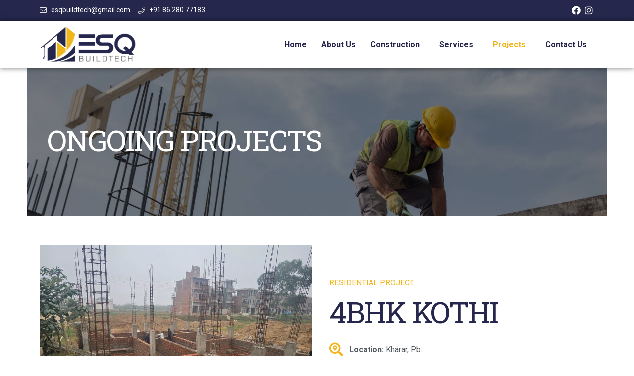

--- FILE ---
content_type: text/html; charset=UTF-8
request_url: https://esqbuildtech.com/ongoing-projects/
body_size: 19153
content:
<!DOCTYPE html>
<html lang="en-US">
<head>
	<meta charset="UTF-8" />
	<meta name="viewport" content="width=device-width, initial-scale=1" />
	<link rel="profile" href="http://gmpg.org/xfn/11" />
	<link rel="pingback" href="https://esqbuildtech.com/xmlrpc.php" />
	<title>Ongoing Projects &#8211; ESQ Buildtech</title>
<meta name='robots' content='max-image-preview:large' />
<link rel='dns-prefetch' href='//fonts.googleapis.com' />
<link rel="alternate" type="application/rss+xml" title="ESQ Buildtech &raquo; Feed" href="https://esqbuildtech.com/feed/" />
<link rel="alternate" type="application/rss+xml" title="ESQ Buildtech &raquo; Comments Feed" href="https://esqbuildtech.com/comments/feed/" />
<link rel="alternate" title="oEmbed (JSON)" type="application/json+oembed" href="https://esqbuildtech.com/wp-json/oembed/1.0/embed?url=https%3A%2F%2Fesqbuildtech.com%2Fongoing-projects%2F" />
<link rel="alternate" title="oEmbed (XML)" type="text/xml+oembed" href="https://esqbuildtech.com/wp-json/oembed/1.0/embed?url=https%3A%2F%2Fesqbuildtech.com%2Fongoing-projects%2F&#038;format=xml" />
<style id='wp-img-auto-sizes-contain-inline-css' type='text/css'>
img:is([sizes=auto i],[sizes^="auto," i]){contain-intrinsic-size:3000px 1500px}
/*# sourceURL=wp-img-auto-sizes-contain-inline-css */
</style>
<style id='wp-emoji-styles-inline-css' type='text/css'>

	img.wp-smiley, img.emoji {
		display: inline !important;
		border: none !important;
		box-shadow: none !important;
		height: 1em !important;
		width: 1em !important;
		margin: 0 0.07em !important;
		vertical-align: -0.1em !important;
		background: none !important;
		padding: 0 !important;
	}
/*# sourceURL=wp-emoji-styles-inline-css */
</style>
<link rel='stylesheet' id='wp-block-library-css' href='https://esqbuildtech.com/wp-includes/css/dist/block-library/style.min.css?ver=6.9' type='text/css' media='all' />
<style id='global-styles-inline-css' type='text/css'>
:root{--wp--preset--aspect-ratio--square: 1;--wp--preset--aspect-ratio--4-3: 4/3;--wp--preset--aspect-ratio--3-4: 3/4;--wp--preset--aspect-ratio--3-2: 3/2;--wp--preset--aspect-ratio--2-3: 2/3;--wp--preset--aspect-ratio--16-9: 16/9;--wp--preset--aspect-ratio--9-16: 9/16;--wp--preset--color--black: #000000;--wp--preset--color--cyan-bluish-gray: #abb8c3;--wp--preset--color--white: #ffffff;--wp--preset--color--pale-pink: #f78da7;--wp--preset--color--vivid-red: #cf2e2e;--wp--preset--color--luminous-vivid-orange: #ff6900;--wp--preset--color--luminous-vivid-amber: #fcb900;--wp--preset--color--light-green-cyan: #7bdcb5;--wp--preset--color--vivid-green-cyan: #00d084;--wp--preset--color--pale-cyan-blue: #8ed1fc;--wp--preset--color--vivid-cyan-blue: #0693e3;--wp--preset--color--vivid-purple: #9b51e0;--wp--preset--gradient--vivid-cyan-blue-to-vivid-purple: linear-gradient(135deg,rgb(6,147,227) 0%,rgb(155,81,224) 100%);--wp--preset--gradient--light-green-cyan-to-vivid-green-cyan: linear-gradient(135deg,rgb(122,220,180) 0%,rgb(0,208,130) 100%);--wp--preset--gradient--luminous-vivid-amber-to-luminous-vivid-orange: linear-gradient(135deg,rgb(252,185,0) 0%,rgb(255,105,0) 100%);--wp--preset--gradient--luminous-vivid-orange-to-vivid-red: linear-gradient(135deg,rgb(255,105,0) 0%,rgb(207,46,46) 100%);--wp--preset--gradient--very-light-gray-to-cyan-bluish-gray: linear-gradient(135deg,rgb(238,238,238) 0%,rgb(169,184,195) 100%);--wp--preset--gradient--cool-to-warm-spectrum: linear-gradient(135deg,rgb(74,234,220) 0%,rgb(151,120,209) 20%,rgb(207,42,186) 40%,rgb(238,44,130) 60%,rgb(251,105,98) 80%,rgb(254,248,76) 100%);--wp--preset--gradient--blush-light-purple: linear-gradient(135deg,rgb(255,206,236) 0%,rgb(152,150,240) 100%);--wp--preset--gradient--blush-bordeaux: linear-gradient(135deg,rgb(254,205,165) 0%,rgb(254,45,45) 50%,rgb(107,0,62) 100%);--wp--preset--gradient--luminous-dusk: linear-gradient(135deg,rgb(255,203,112) 0%,rgb(199,81,192) 50%,rgb(65,88,208) 100%);--wp--preset--gradient--pale-ocean: linear-gradient(135deg,rgb(255,245,203) 0%,rgb(182,227,212) 50%,rgb(51,167,181) 100%);--wp--preset--gradient--electric-grass: linear-gradient(135deg,rgb(202,248,128) 0%,rgb(113,206,126) 100%);--wp--preset--gradient--midnight: linear-gradient(135deg,rgb(2,3,129) 0%,rgb(40,116,252) 100%);--wp--preset--font-size--small: 13px;--wp--preset--font-size--medium: 20px;--wp--preset--font-size--large: 36px;--wp--preset--font-size--x-large: 42px;--wp--preset--spacing--20: 0.44rem;--wp--preset--spacing--30: 0.67rem;--wp--preset--spacing--40: 1rem;--wp--preset--spacing--50: 1.5rem;--wp--preset--spacing--60: 2.25rem;--wp--preset--spacing--70: 3.38rem;--wp--preset--spacing--80: 5.06rem;--wp--preset--shadow--natural: 6px 6px 9px rgba(0, 0, 0, 0.2);--wp--preset--shadow--deep: 12px 12px 50px rgba(0, 0, 0, 0.4);--wp--preset--shadow--sharp: 6px 6px 0px rgba(0, 0, 0, 0.2);--wp--preset--shadow--outlined: 6px 6px 0px -3px rgb(255, 255, 255), 6px 6px rgb(0, 0, 0);--wp--preset--shadow--crisp: 6px 6px 0px rgb(0, 0, 0);}:where(.is-layout-flex){gap: 0.5em;}:where(.is-layout-grid){gap: 0.5em;}body .is-layout-flex{display: flex;}.is-layout-flex{flex-wrap: wrap;align-items: center;}.is-layout-flex > :is(*, div){margin: 0;}body .is-layout-grid{display: grid;}.is-layout-grid > :is(*, div){margin: 0;}:where(.wp-block-columns.is-layout-flex){gap: 2em;}:where(.wp-block-columns.is-layout-grid){gap: 2em;}:where(.wp-block-post-template.is-layout-flex){gap: 1.25em;}:where(.wp-block-post-template.is-layout-grid){gap: 1.25em;}.has-black-color{color: var(--wp--preset--color--black) !important;}.has-cyan-bluish-gray-color{color: var(--wp--preset--color--cyan-bluish-gray) !important;}.has-white-color{color: var(--wp--preset--color--white) !important;}.has-pale-pink-color{color: var(--wp--preset--color--pale-pink) !important;}.has-vivid-red-color{color: var(--wp--preset--color--vivid-red) !important;}.has-luminous-vivid-orange-color{color: var(--wp--preset--color--luminous-vivid-orange) !important;}.has-luminous-vivid-amber-color{color: var(--wp--preset--color--luminous-vivid-amber) !important;}.has-light-green-cyan-color{color: var(--wp--preset--color--light-green-cyan) !important;}.has-vivid-green-cyan-color{color: var(--wp--preset--color--vivid-green-cyan) !important;}.has-pale-cyan-blue-color{color: var(--wp--preset--color--pale-cyan-blue) !important;}.has-vivid-cyan-blue-color{color: var(--wp--preset--color--vivid-cyan-blue) !important;}.has-vivid-purple-color{color: var(--wp--preset--color--vivid-purple) !important;}.has-black-background-color{background-color: var(--wp--preset--color--black) !important;}.has-cyan-bluish-gray-background-color{background-color: var(--wp--preset--color--cyan-bluish-gray) !important;}.has-white-background-color{background-color: var(--wp--preset--color--white) !important;}.has-pale-pink-background-color{background-color: var(--wp--preset--color--pale-pink) !important;}.has-vivid-red-background-color{background-color: var(--wp--preset--color--vivid-red) !important;}.has-luminous-vivid-orange-background-color{background-color: var(--wp--preset--color--luminous-vivid-orange) !important;}.has-luminous-vivid-amber-background-color{background-color: var(--wp--preset--color--luminous-vivid-amber) !important;}.has-light-green-cyan-background-color{background-color: var(--wp--preset--color--light-green-cyan) !important;}.has-vivid-green-cyan-background-color{background-color: var(--wp--preset--color--vivid-green-cyan) !important;}.has-pale-cyan-blue-background-color{background-color: var(--wp--preset--color--pale-cyan-blue) !important;}.has-vivid-cyan-blue-background-color{background-color: var(--wp--preset--color--vivid-cyan-blue) !important;}.has-vivid-purple-background-color{background-color: var(--wp--preset--color--vivid-purple) !important;}.has-black-border-color{border-color: var(--wp--preset--color--black) !important;}.has-cyan-bluish-gray-border-color{border-color: var(--wp--preset--color--cyan-bluish-gray) !important;}.has-white-border-color{border-color: var(--wp--preset--color--white) !important;}.has-pale-pink-border-color{border-color: var(--wp--preset--color--pale-pink) !important;}.has-vivid-red-border-color{border-color: var(--wp--preset--color--vivid-red) !important;}.has-luminous-vivid-orange-border-color{border-color: var(--wp--preset--color--luminous-vivid-orange) !important;}.has-luminous-vivid-amber-border-color{border-color: var(--wp--preset--color--luminous-vivid-amber) !important;}.has-light-green-cyan-border-color{border-color: var(--wp--preset--color--light-green-cyan) !important;}.has-vivid-green-cyan-border-color{border-color: var(--wp--preset--color--vivid-green-cyan) !important;}.has-pale-cyan-blue-border-color{border-color: var(--wp--preset--color--pale-cyan-blue) !important;}.has-vivid-cyan-blue-border-color{border-color: var(--wp--preset--color--vivid-cyan-blue) !important;}.has-vivid-purple-border-color{border-color: var(--wp--preset--color--vivid-purple) !important;}.has-vivid-cyan-blue-to-vivid-purple-gradient-background{background: var(--wp--preset--gradient--vivid-cyan-blue-to-vivid-purple) !important;}.has-light-green-cyan-to-vivid-green-cyan-gradient-background{background: var(--wp--preset--gradient--light-green-cyan-to-vivid-green-cyan) !important;}.has-luminous-vivid-amber-to-luminous-vivid-orange-gradient-background{background: var(--wp--preset--gradient--luminous-vivid-amber-to-luminous-vivid-orange) !important;}.has-luminous-vivid-orange-to-vivid-red-gradient-background{background: var(--wp--preset--gradient--luminous-vivid-orange-to-vivid-red) !important;}.has-very-light-gray-to-cyan-bluish-gray-gradient-background{background: var(--wp--preset--gradient--very-light-gray-to-cyan-bluish-gray) !important;}.has-cool-to-warm-spectrum-gradient-background{background: var(--wp--preset--gradient--cool-to-warm-spectrum) !important;}.has-blush-light-purple-gradient-background{background: var(--wp--preset--gradient--blush-light-purple) !important;}.has-blush-bordeaux-gradient-background{background: var(--wp--preset--gradient--blush-bordeaux) !important;}.has-luminous-dusk-gradient-background{background: var(--wp--preset--gradient--luminous-dusk) !important;}.has-pale-ocean-gradient-background{background: var(--wp--preset--gradient--pale-ocean) !important;}.has-electric-grass-gradient-background{background: var(--wp--preset--gradient--electric-grass) !important;}.has-midnight-gradient-background{background: var(--wp--preset--gradient--midnight) !important;}.has-small-font-size{font-size: var(--wp--preset--font-size--small) !important;}.has-medium-font-size{font-size: var(--wp--preset--font-size--medium) !important;}.has-large-font-size{font-size: var(--wp--preset--font-size--large) !important;}.has-x-large-font-size{font-size: var(--wp--preset--font-size--x-large) !important;}
/*# sourceURL=global-styles-inline-css */
</style>

<style id='classic-theme-styles-inline-css' type='text/css'>
/*! This file is auto-generated */
.wp-block-button__link{color:#fff;background-color:#32373c;border-radius:9999px;box-shadow:none;text-decoration:none;padding:calc(.667em + 2px) calc(1.333em + 2px);font-size:1.125em}.wp-block-file__button{background:#32373c;color:#fff;text-decoration:none}
/*# sourceURL=/wp-includes/css/classic-themes.min.css */
</style>
<link rel='stylesheet' id='contact-form-7-css' href='https://esqbuildtech.com/wp-content/plugins/contact-form-7/includes/css/styles.css?ver=5.7.7' type='text/css' media='all' />
<link rel='stylesheet' id='bdevselement-main-css' href='https://esqbuildtech.com/wp-content/plugins/bdevs-element/assets/css/bdevs-element.css?ver=1.1.8' type='text/css' media='all' />
<link rel='stylesheet' id='hfe-style-css' href='https://esqbuildtech.com/wp-content/plugins/header-footer-elementor/assets/css/header-footer-elementor.css?ver=1.6.14' type='text/css' media='all' />
<link rel='stylesheet' id='elementor-icons-css' href='https://esqbuildtech.com/wp-content/plugins/elementor/assets/lib/eicons/css/elementor-icons.min.css?ver=5.20.0' type='text/css' media='all' />
<link rel='stylesheet' id='elementor-frontend-css' href='https://esqbuildtech.com/wp-content/plugins/elementor/assets/css/frontend-lite.min.css?ver=3.14.1' type='text/css' media='all' />
<link rel='stylesheet' id='swiper-css' href='https://esqbuildtech.com/wp-content/plugins/elementor/assets/lib/swiper/v8/css/swiper.min.css?ver=8.4.5' type='text/css' media='all' />
<link rel='stylesheet' id='elementor-post-11-css' href='https://esqbuildtech.com/wp-content/uploads/elementor/css/post-11.css?ver=1689106305' type='text/css' media='all' />
<link rel='stylesheet' id='font-awesome-5-all-css' href='https://esqbuildtech.com/wp-content/plugins/elementor/assets/lib/font-awesome/css/all.min.css?ver=3.14.1' type='text/css' media='all' />
<link rel='stylesheet' id='font-awesome-4-shim-css' href='https://esqbuildtech.com/wp-content/plugins/elementor/assets/lib/font-awesome/css/v4-shims.min.css?ver=3.14.1' type='text/css' media='all' />
<link rel='stylesheet' id='elementor-global-css' href='https://esqbuildtech.com/wp-content/uploads/elementor/css/global.css?ver=1689106874' type='text/css' media='all' />
<link rel='stylesheet' id='elementor-post-3036-css' href='https://esqbuildtech.com/wp-content/uploads/elementor/css/post-3036.css?ver=1737466217' type='text/css' media='all' />
<link rel='stylesheet' id='hfe-widgets-style-css' href='https://esqbuildtech.com/wp-content/plugins/header-footer-elementor/inc/widgets-css/frontend.css?ver=1.6.14' type='text/css' media='all' />
<link rel='stylesheet' id='elementor-post-2814-css' href='https://esqbuildtech.com/wp-content/uploads/elementor/css/post-2814.css?ver=1691170934' type='text/css' media='all' />
<link rel='stylesheet' id='bildpress-fonts-css' href='//fonts.googleapis.com/css?family=Exo%3A300%2C400%2C400i%2C500%2C500i%2C600%2C700%7CRoboto%3A300%2C400%2C500%2C700%2C900&#038;ver=1.0.0' type='text/css' media='all' />
<link rel='stylesheet' id='bootstrap-css' href='https://esqbuildtech.com/wp-content/themes/bildpress/assets/css/bootstrap.min.css?ver=6.9' type='text/css' media='all' />
<link rel='stylesheet' id='animate-css' href='https://esqbuildtech.com/wp-content/themes/bildpress/assets/css/animate.css?ver=6.9' type='text/css' media='all' />
<link rel='stylesheet' id='bildpress-default-css' href='https://esqbuildtech.com/wp-content/themes/bildpress/assets/css/default.css?ver=6.9' type='text/css' media='all' />
<link rel='stylesheet' id='jquery-fancybox-css' href='https://esqbuildtech.com/wp-content/themes/bildpress/assets/css/jquery.fancybox.css?ver=6.9' type='text/css' media='all' />
<link rel='stylesheet' id='jquery-ui-css' href='https://esqbuildtech.com/wp-content/themes/bildpress/assets/css/jquery-ui.css?ver=6.9' type='text/css' media='all' />
<link rel='stylesheet' id='fontawesome-pro-css' href='https://esqbuildtech.com/wp-content/themes/bildpress/assets/css/fontawesome.pro.min.css?ver=6.9' type='text/css' media='all' />
<link rel='stylesheet' id='flaticon-css' href='https://esqbuildtech.com/wp-content/themes/bildpress/assets/css/flaticon.css?ver=6.9' type='text/css' media='all' />
<link rel='stylesheet' id='themify-icons-css' href='https://esqbuildtech.com/wp-content/themes/bildpress/assets/css/themify-icons.css?ver=6.9' type='text/css' media='all' />
<link rel='stylesheet' id='nice-select-css' href='https://esqbuildtech.com/wp-content/themes/bildpress/assets/css/nice-select.css?ver=6.9' type='text/css' media='all' />
<link rel='stylesheet' id='owl-carousel-css' href='https://esqbuildtech.com/wp-content/themes/bildpress/assets/css/owl.carousel.min.css?ver=6.9' type='text/css' media='all' />
<link rel='stylesheet' id='owl-theme-default-css' href='https://esqbuildtech.com/wp-content/themes/bildpress/assets/css/owl.theme.default.css?ver=6.9' type='text/css' media='all' />
<link rel='stylesheet' id='slick-css' href='https://esqbuildtech.com/wp-content/themes/bildpress/assets/css/slick.css?ver=6.9' type='text/css' media='all' />
<link rel='stylesheet' id='meanmenu-css' href='https://esqbuildtech.com/wp-content/themes/bildpress/assets/css/meanmenu.css?ver=6.9' type='text/css' media='all' />
<link rel='stylesheet' id='magnific-popup-css' href='https://esqbuildtech.com/wp-content/themes/bildpress/assets/css/magnific-popup.css?ver=6.9' type='text/css' media='all' />
<link rel='stylesheet' id='bildpress-shop-css' href='https://esqbuildtech.com/wp-content/themes/bildpress/assets/css/shop.css?ver=6.9' type='text/css' media='all' />
<link rel='stylesheet' id='bildpress-core-css' href='https://esqbuildtech.com/wp-content/themes/bildpress/assets/css/bildpress-core.css?ver=6.9' type='text/css' media='all' />
<link rel='stylesheet' id='bildpress-unit-css' href='https://esqbuildtech.com/wp-content/themes/bildpress/assets/css/bildpress-unit.css?ver=6.9' type='text/css' media='all' />
<link rel='stylesheet' id='bildpress-style-css' href='https://esqbuildtech.com/wp-content/themes/bildpress/style.css?ver=6.9' type='text/css' media='all' />
<link rel='stylesheet' id='bildpress-responsive-css' href='https://esqbuildtech.com/wp-content/themes/bildpress/assets/css/responsive.css?ver=6.9' type='text/css' media='all' />
<link rel='stylesheet' id='bildpress-custom-css' href='https://esqbuildtech.com/wp-content/themes/bildpress/assets/css/bildpress-custom.css?ver=6.9' type='text/css' media='all' />
<style id='bildpress-custom-inline-css' type='text/css'>
.header__side-nav1 a:hover,.slider1 .owl-nav button.owl-prev:hover, .slider1 .owl-carousel .owl-nav button.owl-next:hover,.slider1__content p::before,.site__btn1,.about1__item--wrapper::before,.key_features1__thumb-3::before,.testimonial1__thumb i,.news1__thumb a:hover,.logo-middle::before,.header-middle-style .header__side-nav1 a:hover,.key_features1__thumb-2.key_features1__thumb-4 a:hover,.testimonial2__dots-style .owl-dots .owl-dot.active span, .testimonial2__dots-style .owl-dots .owl-dot:hover span,.header.home3 .header__side-nav ul li a.nav_btn2,.testimonial3__sponsor,.projects3__active button.active,.projects3__active button:hover,.projects3__item::before,.team1 .owl-carousel .owl-nav button.owl-prev:hover, .team1 .owl-carousel .owl-nav button.owl-next:hover,.team1__social a:hover,.accordion_style_01 .card-header a[aria-expanded='true'] i,.accordion_style_01 .card-header h5 a:hover i,.process__item::before,.progress-skill .progress-bar,.sv-icon,.site__btn3:hover,.service_details__widget h4::before,.ser-fea-list ul li:hover i,.sidebar-search-form button,.sidebar-tad li a:hover, .tagcloud a:hover,.basic-pagination-2 ul li a:hover, .basic-pagination-2 ul li.active a,.basic-pagination-2 ul li span:hover, .basic-pagination ul li span.current,.blog-post-tag a:hover,.open-mobile-menu a,.mean-container .mean-nav ul li a.mean-expand:hover, .mean-container .mean-nav ul li a.mean-clicked,.sidebar__menu--social a::before, .site__btn3.pricing__btn:hover, .projects2__button-bar::before, .product-action a:hover, .bakix-details-tab ul li a.active::before, .service-content-inner span, .single-contact-info:hover .contact-info-icon a, .contact-form input.site__btn1, .logo-architect::before, .bild-cart span, .t-share-btn, .site__btn4.no-bg:hover .site__btn4-icon::before, .site__btn4.no-bg.cl-o .site__btn4-icon::before, .blog-date, .our-motive::before, .our-motive::after, .p-video-wrapper::before, .site__btn4, .social_links a:hover, .about-author-signature::after, .site__btn4.site__btn4-border.b-download .site__btn4-icon::before, .site__btn4.site__btn4-border:hover, .company-area-tag, .testimonial-active .owl-next:hover::after, .testimonial-active .owl-prev:hover::after, .site__btn4.site__btn4-border.site__btn4-white:hover, .gallery-content { background: #f0b71a}.header .main-menu1 > nav > ul > li:hover > a,.header .main-menu1 > nav > ul > li ul li:hover > a,.header__top1__right--social ul li a:hover,.header__top1__right--flag > ul > li:hover > a,.header__top1__right--flag > ul > li ul li a:hover,.about1__experience--content h2,.title_style1 h5,.about1__thumb i,.features1__thumb i,.projects1__content--text .projects1__content--title h5,a:hover,.projects1__content--text .projects1__content--data span i,.testimonial1__content h5,.news1__data span a:hover,.footer-widget ul li a:hover,.recent-posts-footer .widget-posts-title:hover,.recent-posts-footer .widget-posts-meta i,.news1__data span i,.about2__tab-thumb i,.about2__left-content-icon i,.projects2__content--title h5,.projects2__content--data span i,.projects2__content--data span a:hover,.main-menu ul li .sub-menu li:hover > a,.testimonial3__data span,.service1__thumb i,.team1__content p,.accordion_style_01 .card-header a[aria-expanded='true'],.accordion_style_01 .card-header h5 a:hover,.accordion_style_01 .card-header h5 a:hover,.contact1__thumb i,.page_title__bread-crumb ul li > span,.about4__experience--content h2,.service1.other_page1 .title_style1 h5,.progress-skill .progress-bar span,a,.pricing__data h5,.pricing__data h3,.more-service-list ul li a:hover .more-service-title,.service_details__sidebar3 ul li a i,.service_details__sidebar3 ul li a:hover,.ser-fea-list ul li i,.header.home3 .main-menu > nav > ul > li > a:hover,.header.home3.header-default .main-menu > nav > ul > li:hover > a,.contact_page1__item i,.pricing__item_color .pricing__data h3 span,.post-meta span i,.post-meta a:hover,.widget-posts-title a:hover,.widget li a:hover,.post-text blockquote footer,.header.home1 .header__menu-wrapper.menu_sticky .main-menu1 > nav > ul > li.active > a,.header.home1 .header__menu-wrapper.menu_sticky .main-menu1 > nav > ul > li:hover > a,.mean-container .mean-nav ul li a:hover,.contact-infos ul li i, .projects2__active button.active, .pro-title a:hover, .rating a, .woocommerce-info::before, .latest-comments .comment-reply-link:hover, .contact-info-icon a, .header-arc-top-info li i, .arc-single-service-icon i, .team-social-icon li a:hover, .team-title.member-name a:hover, .member-designation, .arc-project-category, .site__btn4.no-bg.cl-o, .site__btn4.no-bg:hover .site__btn4-icon i, .site__btn4.no-bg.cl-o .site__btn4-icon i, .video-btn, .test-a-img-quote, .site__btn4.no-bg.site__btn4-blog, .site__btn4.no-bg.site__btn4-blog .site__btn4-icon i, .arc-single-feature-icon i,.arc-section-subtitle, .footer-4-widget .social_links li a i, .main-menu2 > nav > ul > li ul li:hover > a, .m-tab-list.s_status_list li:hover i, .site__btn4.site__btn4-border.b-download, .site__btn4.site__btn4-border.b-download i, .company-growth-year span, .service-icon, .test-a-rating li i, .testimonial-active .owl-next:hover i, .testimonial-active .owl-prev:hover i, .overview2-list-number span { color: #f0b71a}.header .main-menu1 > nav > ul > li ul,.header__side-nav1 a:hover,.header__top1__right--flag > ul > li ul,.about1__item:hover::before,.news1__thumb a:hover,.header-middle-style .header__side-nav1 a:hover,.about2__left-content,.key_features1__thumb-2.key_features1__thumb-4 a:hover,.main-menu ul li .sub-menu,.about4__experience--content,.pricing__middle,.site__btn3:hover,.widget-title,.basic-pagination-2 ul li a:hover, .basic-pagination-2 ul li.active a,.basic-pagination-2 ul li span:hover, .basic-pagination ul li span.current,.comment-form textarea:focus,.comment-form input:focus, .site__btn3.pricing__btn:hover, .about2 .tab-style-01 .nav-tabs .nav-link.active, .about1__experience, .nice-select.open, .woocommerce-info, .blog-post-tag a:hover, .case-info, .contact-form input:focus, .site__btn4, .social_links a:hover, .main-menu2 > nav > ul > li ul, .about-img::before, .site__btn4.site__btn4-border.b-download, .testimonial-active .owl-dot.active span, .site__btn4.site__btn4-border.site__btn4-white:hover, .site__btn4.site__btn4-border:hover { border-color: #f0b71a}
header .dark-bg, .arc-header-top, .header-arc-top-info::after, #loading { background: #25274c}.ddf{ color: #25274c}.dsd { border-color: #25274c}
.site__btn1:hover, .site__btn2:hover, .site-btn:hover, .pricing__item_color.pricing__middle .site__btn3:hover, .contact-form input.site__btn1:hover, .p-video-area-bg, .arc-features-area { background: #25274c}.title_style1 h2, .contact-info-text h5, .projects1__content--title h2, .projects1__content--title p, h1.slider-architect-title, div.slider-architect-content p, .arc-section-title, .experience-text p, .arc-single-service-title, .team-social-icon li a, .member-name, .p-video-duration li span, .test-a-name, .test-a-text.arc-test-text, .arc-test-nd .test-a-designation, p, .blog-title-o, .blog-content.arc-blog-content p, .main-menu2.menu-architect > nav > ul > li > a, .main-menu2 > nav > ul > li ul li a, .section-title-o, .m-tab-list.s_status_list li, .m-tab-list.s_status_list li i, .company-growth-year p, .service-title, .overview2-list-text h4, .overview-certification-title, .blog-sidebar-link-title, .clients-area-title { color: #25274c}.pricing__item_color.pricing__middle .site__btn3:hover { border-color: #25274c}
/*# sourceURL=bildpress-custom-inline-css */
</style>
<link rel='stylesheet' id='bildpress-heading-font-css' href='https://esqbuildtech.com/wp-content/themes/bildpress/assets/css/bildpress-custom.css?ver=6.9' type='text/css' media='all' />
<style id='bildpress-heading-font-inline-css' type='text/css'>
h1,h2,h3,h4,h5,h6{ font-family: 'Exo', sans-serif}body{ font-family: 'Roboto', sans-serif}
/*# sourceURL=bildpress-heading-font-inline-css */
</style>
<link rel='stylesheet' id='google-fonts-1-css' href='https://fonts.googleapis.com/css?family=Roboto%3A100%2C100italic%2C200%2C200italic%2C300%2C300italic%2C400%2C400italic%2C500%2C500italic%2C600%2C600italic%2C700%2C700italic%2C800%2C800italic%2C900%2C900italic%7CRoboto+Slab%3A100%2C100italic%2C200%2C200italic%2C300%2C300italic%2C400%2C400italic%2C500%2C500italic%2C600%2C600italic%2C700%2C700italic%2C800%2C800italic%2C900%2C900italic&#038;display=swap&#038;ver=6.9' type='text/css' media='all' />
<link rel='stylesheet' id='elementor-icons-shared-0-css' href='https://esqbuildtech.com/wp-content/plugins/elementor/assets/lib/font-awesome/css/fontawesome.min.css?ver=5.15.3' type='text/css' media='all' />
<link rel='stylesheet' id='elementor-icons-fa-solid-css' href='https://esqbuildtech.com/wp-content/plugins/elementor/assets/lib/font-awesome/css/solid.min.css?ver=5.15.3' type='text/css' media='all' />
<link rel='stylesheet' id='elementor-icons-fa-regular-css' href='https://esqbuildtech.com/wp-content/plugins/elementor/assets/lib/font-awesome/css/regular.min.css?ver=5.15.3' type='text/css' media='all' />
<link rel='stylesheet' id='elementor-icons-shared-1-css' href='https://esqbuildtech.com/wp-content/plugins/bdevs-element/assets/fonts/css/fontawesome.pro.min.css?ver=1.1.8' type='text/css' media='all' />
<link rel='stylesheet' id='elementor-icons-bdevs-element-icons-css' href='https://esqbuildtech.com/wp-content/plugins/bdevs-element/assets/fonts/css/fontawesome.pro.min.css?ver=1.1.8' type='text/css' media='all' />
<link rel='stylesheet' id='elementor-icons-fa-brands-css' href='https://esqbuildtech.com/wp-content/plugins/elementor/assets/lib/font-awesome/css/brands.min.css?ver=5.15.3' type='text/css' media='all' />
<link rel="preconnect" href="https://fonts.gstatic.com/" crossorigin><script type="text/javascript" src="https://esqbuildtech.com/wp-content/plugins/elementor/assets/lib/font-awesome/js/v4-shims.min.js?ver=3.14.1" id="font-awesome-4-shim-js"></script>
<script type="text/javascript" src="https://esqbuildtech.com/wp-includes/js/jquery/jquery.min.js?ver=3.7.1" id="jquery-core-js"></script>
<script type="text/javascript" src="https://esqbuildtech.com/wp-includes/js/jquery/jquery-migrate.min.js?ver=3.4.1" id="jquery-migrate-js"></script>
<link rel="https://api.w.org/" href="https://esqbuildtech.com/wp-json/" /><link rel="alternate" title="JSON" type="application/json" href="https://esqbuildtech.com/wp-json/wp/v2/pages/3036" /><link rel="EditURI" type="application/rsd+xml" title="RSD" href="https://esqbuildtech.com/xmlrpc.php?rsd" />
<meta name="generator" content="WordPress 6.9" />
<link rel="canonical" href="https://esqbuildtech.com/ongoing-projects/" />
<link rel='shortlink' href='https://esqbuildtech.com/?p=3036' />

    <link rel="shortcut icon" type="image/x-icon" href="https://esqbuildtech.com/wp-content/uploads/2023/05/ESQ_LOGO-icon.png">

    <meta name="generator" content="Elementor 3.14.1; features: e_dom_optimization, e_optimized_assets_loading, e_optimized_css_loading, a11y_improvements, additional_custom_breakpoints; settings: css_print_method-external, google_font-enabled, font_display-swap">
<link rel="icon" href="https://esqbuildtech.com/wp-content/uploads/2023/05/cropped-ESQ_LOGO-icon-32x32.png" sizes="32x32" />
<link rel="icon" href="https://esqbuildtech.com/wp-content/uploads/2023/05/cropped-ESQ_LOGO-icon-192x192.png" sizes="192x192" />
<link rel="apple-touch-icon" href="https://esqbuildtech.com/wp-content/uploads/2023/05/cropped-ESQ_LOGO-icon-180x180.png" />
<meta name="msapplication-TileImage" content="https://esqbuildtech.com/wp-content/uploads/2023/05/cropped-ESQ_LOGO-icon-270x270.png" />
		<style type="text/css" id="wp-custom-css">
			.header__top1__right--social .elementor-social-icon {
    background: none !important;
    --icon-padding: 0.1em;
}
.header__logo.logo-shape {
    transform: translateY(-5px);
}
.header__logo img {
    width: 215px;
}
.page-area.pt-120.pb-120 {
    padding: 0;
}
ul.sub-menu {
    width: 250px !important;
}
.footer1__about--item-content h5 {
	font-size: 15px;}
.footer1__padding1 {
    padding: 60px 0px 45px;
}
.vision_mission i {
    font-size: 50px;
}
.about1__thumb.bdevs-el-icon svg {
    max-width: 95px;
}
.about1__thumb {
    z-index: 1;
}
.vision_mission i.fas.fa-rocket{
	color: #ffffff;
}
#custom_html-1.footer-widget img {
    max-width: 200px;
    margin-top: 15%;
}
.arc-single-service {
    padding: 20px 20px 20px;
}
.about1__content {
    margin-top: 40px;
}
.about2__left-content-icon {
    margin-bottom: 30px;
}
.about2__left-thumb {
    margin-bottom: 30px;
}
.about2__left-content {
    bottom: -70px;
}
.site__btn4.no-bg {
    height: 35px;
    border: 1px solid !important;
}
.site__btn4.no-bg .site__btn4-icon i {
    font-size: 26px;
	line-height: 33px;
}
.arc-single-service p {
    margin-bottom: 20px;
}
.site__btn4-blog .site__btn4-icon {
    padding: 0 8px;
    width: 60px;
}
.site__btn4:hover i:first-child {
    right: 8px;
}
.two_colum_list ul{
	column-count: 2;
}
ul.footer_icons li {
    float: left;
    padding: 0 5px;
    margin-right: 15px;
}
ul.footer_icons {
    margin-top: 25px;
}
ul.footer_icons a i {
    font-size: 30px;
}
div#custom_html-1 h4 {
    color: #ffffff;
    margin-top: 20px;
}
.footer_social{
    margin: 10px 0 0 0;
    float: left;
}
.footer_social .fa{
    background-color:#f0b71a;
    padding: 5px 7px;
    color: #25274c;
    border-radius: 5px;
}
.footer_social .fa-facebook{
    padding: 5px 10px;
}
@media (min-width: 992px){
.cc-services .col-lg-4.col-md-6 {
    -ms-flex: 0 0 50%;
    flex: 0 0 50%;
    max-width: 50%;
}
}
@media (max-width: 767px){
.hfe-nav-menu__toggle.elementor-clickable {
    margin: -40px 0 0 auto;
}
	ul.elementor-icon-list-items.elementor-inline-items {
    justify-content: center;
}
header .elementor-column.elementor-col-50.elementor-top-column.elementor-element:last-child {
    display: none;
}
	div#header__menu-wrapper .elementor-column.elementor-col-50.elementor-inner-column:last-child {
    height: 0;
    margin-top: -30px;
}
	.footer1__padding1 {
    padding: 0;
}
	#custom_html-1.footer-widget img {
    margin-top: 15%;
}
	section.contact-area {
    padding: 50px 0 0 0;
}
	.promo-content {
    padding: 60px 15px;
}
	.about1__item {
    padding: 30px 25px 30px 25px;
}
	.about4__content {
    margin-top: 40px;
}
	.content_box_120 {
    padding-top: 50px;
    padding-bottom: 50px;
}
	.process__item {
    padding: 30px 20px;
}
}		</style>
		</head>

<body class="wp-singular page-template-default page page-id-3036 wp-custom-logo wp-embed-responsive wp-theme-bildpress ehf-header ehf-template-bildpress ehf-stylesheet-bildpress no-sidebar elementor-default elementor-kit-11 elementor-page elementor-page-3036">
<div id="page" class="hfeed site">

		<header id="masthead" itemscope="itemscope" itemtype="https://schema.org/WPHeader">
			<p class="main-title bhf-hidden" itemprop="headline"><a href="https://esqbuildtech.com" title="ESQ Buildtech" rel="home">ESQ Buildtech</a></p>
					<div data-elementor-type="wp-post" data-elementor-id="2814" class="elementor elementor-2814">
									<section class="elementor-section elementor-top-section elementor-element elementor-element-aed4514 header__top-area dark-bg elementor-section-boxed elementor-section-height-default elementor-section-height-default" data-id="aed4514" data-element_type="section">
						<div class="elementor-container elementor-column-gap-default">
					<div class="elementor-column elementor-col-50 elementor-top-column elementor-element elementor-element-215608a" data-id="215608a" data-element_type="column">
			<div class="elementor-widget-wrap elementor-element-populated">
								<div class="elementor-element elementor-element-c7e0c30 elementor-icon-list--layout-inline elementor-list-item-link-full_width elementor-widget elementor-widget-icon-list" data-id="c7e0c30" data-element_type="widget" data-widget_type="icon-list.default">
				<div class="elementor-widget-container">
			<link rel="stylesheet" href="https://esqbuildtech.com/wp-content/plugins/elementor/assets/css/widget-icon-list.min.css">		<ul class="elementor-icon-list-items elementor-inline-items">
							<li class="elementor-icon-list-item elementor-inline-item">
											<a href="mailto:esqbuildtech@gmail.com">

												<span class="elementor-icon-list-icon">
							<i aria-hidden="true" class="fal fa-envelope"></i>						</span>
										<span class="elementor-icon-list-text"> esqbuildtech@gmail.com</span>
											</a>
									</li>
								<li class="elementor-icon-list-item elementor-inline-item">
											<a href="tel:%20918628077183">

												<span class="elementor-icon-list-icon">
							<i aria-hidden="true" class="fal fa-phone"></i>						</span>
										<span class="elementor-icon-list-text"> +91 86 280 77183</span>
											</a>
									</li>
						</ul>
				</div>
				</div>
					</div>
		</div>
				<div class="elementor-column elementor-col-50 elementor-top-column elementor-element elementor-element-c836c9d" data-id="c836c9d" data-element_type="column">
			<div class="elementor-widget-wrap elementor-element-populated">
								<div class="elementor-element elementor-element-9b72d4c elementor-shape-circle e-grid-align-right header__top1__right--social elementor-grid-0 elementor-widget elementor-widget-social-icons" data-id="9b72d4c" data-element_type="widget" data-widget_type="social-icons.default">
				<div class="elementor-widget-container">
			<style>/*! elementor - v3.14.0 - 26-06-2023 */
.elementor-widget-social-icons.elementor-grid-0 .elementor-widget-container,.elementor-widget-social-icons.elementor-grid-mobile-0 .elementor-widget-container,.elementor-widget-social-icons.elementor-grid-tablet-0 .elementor-widget-container{line-height:1;font-size:0}.elementor-widget-social-icons:not(.elementor-grid-0):not(.elementor-grid-tablet-0):not(.elementor-grid-mobile-0) .elementor-grid{display:inline-grid}.elementor-widget-social-icons .elementor-grid{grid-column-gap:var(--grid-column-gap,5px);grid-row-gap:var(--grid-row-gap,5px);grid-template-columns:var(--grid-template-columns);justify-content:var(--justify-content,center);justify-items:var(--justify-content,center)}.elementor-icon.elementor-social-icon{font-size:var(--icon-size,25px);line-height:var(--icon-size,25px);width:calc(var(--icon-size, 25px) + (2 * var(--icon-padding, .5em)));height:calc(var(--icon-size, 25px) + (2 * var(--icon-padding, .5em)))}.elementor-social-icon{--e-social-icon-icon-color:#fff;display:inline-flex;background-color:#69727d;align-items:center;justify-content:center;text-align:center;cursor:pointer}.elementor-social-icon i{color:var(--e-social-icon-icon-color)}.elementor-social-icon svg{fill:var(--e-social-icon-icon-color)}.elementor-social-icon:last-child{margin:0}.elementor-social-icon:hover{opacity:.9;color:#fff}.elementor-social-icon-android{background-color:#a4c639}.elementor-social-icon-apple{background-color:#999}.elementor-social-icon-behance{background-color:#1769ff}.elementor-social-icon-bitbucket{background-color:#205081}.elementor-social-icon-codepen{background-color:#000}.elementor-social-icon-delicious{background-color:#39f}.elementor-social-icon-deviantart{background-color:#05cc47}.elementor-social-icon-digg{background-color:#005be2}.elementor-social-icon-dribbble{background-color:#ea4c89}.elementor-social-icon-elementor{background-color:#d30c5c}.elementor-social-icon-envelope{background-color:#ea4335}.elementor-social-icon-facebook,.elementor-social-icon-facebook-f{background-color:#3b5998}.elementor-social-icon-flickr{background-color:#0063dc}.elementor-social-icon-foursquare{background-color:#2d5be3}.elementor-social-icon-free-code-camp,.elementor-social-icon-freecodecamp{background-color:#006400}.elementor-social-icon-github{background-color:#333}.elementor-social-icon-gitlab{background-color:#e24329}.elementor-social-icon-globe{background-color:#69727d}.elementor-social-icon-google-plus,.elementor-social-icon-google-plus-g{background-color:#dd4b39}.elementor-social-icon-houzz{background-color:#7ac142}.elementor-social-icon-instagram{background-color:#262626}.elementor-social-icon-jsfiddle{background-color:#487aa2}.elementor-social-icon-link{background-color:#818a91}.elementor-social-icon-linkedin,.elementor-social-icon-linkedin-in{background-color:#0077b5}.elementor-social-icon-medium{background-color:#00ab6b}.elementor-social-icon-meetup{background-color:#ec1c40}.elementor-social-icon-mixcloud{background-color:#273a4b}.elementor-social-icon-odnoklassniki{background-color:#f4731c}.elementor-social-icon-pinterest{background-color:#bd081c}.elementor-social-icon-product-hunt{background-color:#da552f}.elementor-social-icon-reddit{background-color:#ff4500}.elementor-social-icon-rss{background-color:#f26522}.elementor-social-icon-shopping-cart{background-color:#4caf50}.elementor-social-icon-skype{background-color:#00aff0}.elementor-social-icon-slideshare{background-color:#0077b5}.elementor-social-icon-snapchat{background-color:#fffc00}.elementor-social-icon-soundcloud{background-color:#f80}.elementor-social-icon-spotify{background-color:#2ebd59}.elementor-social-icon-stack-overflow{background-color:#fe7a15}.elementor-social-icon-steam{background-color:#00adee}.elementor-social-icon-stumbleupon{background-color:#eb4924}.elementor-social-icon-telegram{background-color:#2ca5e0}.elementor-social-icon-thumb-tack{background-color:#1aa1d8}.elementor-social-icon-tripadvisor{background-color:#589442}.elementor-social-icon-tumblr{background-color:#35465c}.elementor-social-icon-twitch{background-color:#6441a5}.elementor-social-icon-twitter{background-color:#1da1f2}.elementor-social-icon-viber{background-color:#665cac}.elementor-social-icon-vimeo{background-color:#1ab7ea}.elementor-social-icon-vk{background-color:#45668e}.elementor-social-icon-weibo{background-color:#dd2430}.elementor-social-icon-weixin{background-color:#31a918}.elementor-social-icon-whatsapp{background-color:#25d366}.elementor-social-icon-wordpress{background-color:#21759b}.elementor-social-icon-xing{background-color:#026466}.elementor-social-icon-yelp{background-color:#af0606}.elementor-social-icon-youtube{background-color:#cd201f}.elementor-social-icon-500px{background-color:#0099e5}.elementor-shape-rounded .elementor-icon.elementor-social-icon{border-radius:10%}.elementor-shape-circle .elementor-icon.elementor-social-icon{border-radius:50%}</style>		<div class="elementor-social-icons-wrapper elementor-grid">
							<span class="elementor-grid-item">
					<a class="elementor-icon elementor-social-icon elementor-social-icon-facebook elementor-repeater-item-ef506bc" href="https://www.facebook.com/ESQBuildtech/" target="_blank">
						<span class="elementor-screen-only">Facebook</span>
						<i class="fab fa-facebook"></i>					</a>
				</span>
							<span class="elementor-grid-item">
					<a class="elementor-icon elementor-social-icon elementor-social-icon-instagram elementor-repeater-item-d898775" href="https://www.instagram.com/esqbuildtech/" target="_blank">
						<span class="elementor-screen-only">Instagram</span>
						<i class="fab fa-instagram"></i>					</a>
				</span>
					</div>
				</div>
				</div>
					</div>
		</div>
							</div>
		</section>
				<section class="elementor-section elementor-top-section elementor-element elementor-element-6f62f1d header__menu elementor-section-boxed elementor-section-height-default elementor-section-height-default" data-id="6f62f1d" data-element_type="section">
						<div class="elementor-container elementor-column-gap-default">
					<div class="elementor-column elementor-col-100 elementor-top-column elementor-element elementor-element-d744110" data-id="d744110" data-element_type="column">
			<div class="elementor-widget-wrap elementor-element-populated">
								<div class="elementor-section elementor-inner-section elementor-element elementor-element-7ee6a2d elementor-section-boxed elementor-section-height-default elementor-section-height-default" data-id="7ee6a2d" data-element_type="section" id="header__menu-wrapper">
						<div class="elementor-container elementor-column-gap-default">
					<div class="elementor-column elementor-col-50 elementor-inner-column elementor-element elementor-element-9875b08" data-id="9875b08" data-element_type="column">
			<div class="elementor-widget-wrap elementor-element-populated">
								<div class="elementor-element elementor-element-a175b91 elementor-widget elementor-widget-site-logo" data-id="a175b91" data-element_type="widget" data-settings="{&quot;align&quot;:&quot;left&quot;,&quot;space&quot;:{&quot;unit&quot;:&quot;%&quot;,&quot;size&quot;:55,&quot;sizes&quot;:[]},&quot;width&quot;:{&quot;unit&quot;:&quot;%&quot;,&quot;size&quot;:&quot;&quot;,&quot;sizes&quot;:[]},&quot;width_tablet&quot;:{&quot;unit&quot;:&quot;%&quot;,&quot;size&quot;:&quot;&quot;,&quot;sizes&quot;:[]},&quot;width_mobile&quot;:{&quot;unit&quot;:&quot;%&quot;,&quot;size&quot;:&quot;&quot;,&quot;sizes&quot;:[]},&quot;space_tablet&quot;:{&quot;unit&quot;:&quot;%&quot;,&quot;size&quot;:&quot;&quot;,&quot;sizes&quot;:[]},&quot;space_mobile&quot;:{&quot;unit&quot;:&quot;%&quot;,&quot;size&quot;:&quot;&quot;,&quot;sizes&quot;:[]},&quot;image_border_radius&quot;:{&quot;unit&quot;:&quot;px&quot;,&quot;top&quot;:&quot;&quot;,&quot;right&quot;:&quot;&quot;,&quot;bottom&quot;:&quot;&quot;,&quot;left&quot;:&quot;&quot;,&quot;isLinked&quot;:true},&quot;image_border_radius_tablet&quot;:{&quot;unit&quot;:&quot;px&quot;,&quot;top&quot;:&quot;&quot;,&quot;right&quot;:&quot;&quot;,&quot;bottom&quot;:&quot;&quot;,&quot;left&quot;:&quot;&quot;,&quot;isLinked&quot;:true},&quot;image_border_radius_mobile&quot;:{&quot;unit&quot;:&quot;px&quot;,&quot;top&quot;:&quot;&quot;,&quot;right&quot;:&quot;&quot;,&quot;bottom&quot;:&quot;&quot;,&quot;left&quot;:&quot;&quot;,&quot;isLinked&quot;:true},&quot;caption_padding&quot;:{&quot;unit&quot;:&quot;px&quot;,&quot;top&quot;:&quot;&quot;,&quot;right&quot;:&quot;&quot;,&quot;bottom&quot;:&quot;&quot;,&quot;left&quot;:&quot;&quot;,&quot;isLinked&quot;:true},&quot;caption_padding_tablet&quot;:{&quot;unit&quot;:&quot;px&quot;,&quot;top&quot;:&quot;&quot;,&quot;right&quot;:&quot;&quot;,&quot;bottom&quot;:&quot;&quot;,&quot;left&quot;:&quot;&quot;,&quot;isLinked&quot;:true},&quot;caption_padding_mobile&quot;:{&quot;unit&quot;:&quot;px&quot;,&quot;top&quot;:&quot;&quot;,&quot;right&quot;:&quot;&quot;,&quot;bottom&quot;:&quot;&quot;,&quot;left&quot;:&quot;&quot;,&quot;isLinked&quot;:true},&quot;caption_space&quot;:{&quot;unit&quot;:&quot;px&quot;,&quot;size&quot;:0,&quot;sizes&quot;:[]},&quot;caption_space_tablet&quot;:{&quot;unit&quot;:&quot;px&quot;,&quot;size&quot;:&quot;&quot;,&quot;sizes&quot;:[]},&quot;caption_space_mobile&quot;:{&quot;unit&quot;:&quot;px&quot;,&quot;size&quot;:&quot;&quot;,&quot;sizes&quot;:[]}}" data-widget_type="site-logo.default">
				<div class="elementor-widget-container">
					<div class="hfe-site-logo">
													<a data-elementor-open-lightbox=""  class='elementor-clickable' href="https://esqbuildtech.com">
							<div class="hfe-site-logo-set">           
				<div class="hfe-site-logo-container">
					<img class="hfe-site-logo-img elementor-animation-"  src="https://esqbuildtech.com/wp-content/uploads/2023/05/ESQ_LOGO-selected.png" alt=""/>
				</div>
			</div>
							</a>
						</div>  
					</div>
				</div>
					</div>
		</div>
				<div class="elementor-column elementor-col-50 elementor-inner-column elementor-element elementor-element-60db371" data-id="60db371" data-element_type="column">
			<div class="elementor-widget-wrap elementor-element-populated">
								<div class="elementor-element elementor-element-9a94199 hfe-nav-menu__align-right hfe-submenu-icon-arrow hfe-submenu-animation-none hfe-link-redirect-child hfe-nav-menu__breakpoint-tablet elementor-widget elementor-widget-navigation-menu" data-id="9a94199" data-element_type="widget" data-settings="{&quot;padding_vertical_menu_item&quot;:{&quot;unit&quot;:&quot;px&quot;,&quot;size&quot;:30,&quot;sizes&quot;:[]},&quot;padding_horizontal_menu_item&quot;:{&quot;unit&quot;:&quot;px&quot;,&quot;size&quot;:15,&quot;sizes&quot;:[]},&quot;padding_horizontal_menu_item_tablet&quot;:{&quot;unit&quot;:&quot;px&quot;,&quot;size&quot;:&quot;&quot;,&quot;sizes&quot;:[]},&quot;padding_horizontal_menu_item_mobile&quot;:{&quot;unit&quot;:&quot;px&quot;,&quot;size&quot;:&quot;&quot;,&quot;sizes&quot;:[]},&quot;padding_vertical_menu_item_tablet&quot;:{&quot;unit&quot;:&quot;px&quot;,&quot;size&quot;:&quot;&quot;,&quot;sizes&quot;:[]},&quot;padding_vertical_menu_item_mobile&quot;:{&quot;unit&quot;:&quot;px&quot;,&quot;size&quot;:&quot;&quot;,&quot;sizes&quot;:[]},&quot;menu_space_between&quot;:{&quot;unit&quot;:&quot;px&quot;,&quot;size&quot;:&quot;&quot;,&quot;sizes&quot;:[]},&quot;menu_space_between_tablet&quot;:{&quot;unit&quot;:&quot;px&quot;,&quot;size&quot;:&quot;&quot;,&quot;sizes&quot;:[]},&quot;menu_space_between_mobile&quot;:{&quot;unit&quot;:&quot;px&quot;,&quot;size&quot;:&quot;&quot;,&quot;sizes&quot;:[]},&quot;menu_row_space&quot;:{&quot;unit&quot;:&quot;px&quot;,&quot;size&quot;:&quot;&quot;,&quot;sizes&quot;:[]},&quot;menu_row_space_tablet&quot;:{&quot;unit&quot;:&quot;px&quot;,&quot;size&quot;:&quot;&quot;,&quot;sizes&quot;:[]},&quot;menu_row_space_mobile&quot;:{&quot;unit&quot;:&quot;px&quot;,&quot;size&quot;:&quot;&quot;,&quot;sizes&quot;:[]},&quot;dropdown_border_radius&quot;:{&quot;unit&quot;:&quot;px&quot;,&quot;top&quot;:&quot;&quot;,&quot;right&quot;:&quot;&quot;,&quot;bottom&quot;:&quot;&quot;,&quot;left&quot;:&quot;&quot;,&quot;isLinked&quot;:true},&quot;dropdown_border_radius_tablet&quot;:{&quot;unit&quot;:&quot;px&quot;,&quot;top&quot;:&quot;&quot;,&quot;right&quot;:&quot;&quot;,&quot;bottom&quot;:&quot;&quot;,&quot;left&quot;:&quot;&quot;,&quot;isLinked&quot;:true},&quot;dropdown_border_radius_mobile&quot;:{&quot;unit&quot;:&quot;px&quot;,&quot;top&quot;:&quot;&quot;,&quot;right&quot;:&quot;&quot;,&quot;bottom&quot;:&quot;&quot;,&quot;left&quot;:&quot;&quot;,&quot;isLinked&quot;:true},&quot;width_dropdown_item&quot;:{&quot;unit&quot;:&quot;px&quot;,&quot;size&quot;:&quot;220&quot;,&quot;sizes&quot;:[]},&quot;width_dropdown_item_tablet&quot;:{&quot;unit&quot;:&quot;px&quot;,&quot;size&quot;:&quot;&quot;,&quot;sizes&quot;:[]},&quot;width_dropdown_item_mobile&quot;:{&quot;unit&quot;:&quot;px&quot;,&quot;size&quot;:&quot;&quot;,&quot;sizes&quot;:[]},&quot;padding_horizontal_dropdown_item&quot;:{&quot;unit&quot;:&quot;px&quot;,&quot;size&quot;:&quot;&quot;,&quot;sizes&quot;:[]},&quot;padding_horizontal_dropdown_item_tablet&quot;:{&quot;unit&quot;:&quot;px&quot;,&quot;size&quot;:&quot;&quot;,&quot;sizes&quot;:[]},&quot;padding_horizontal_dropdown_item_mobile&quot;:{&quot;unit&quot;:&quot;px&quot;,&quot;size&quot;:&quot;&quot;,&quot;sizes&quot;:[]},&quot;padding_vertical_dropdown_item&quot;:{&quot;unit&quot;:&quot;px&quot;,&quot;size&quot;:15,&quot;sizes&quot;:[]},&quot;padding_vertical_dropdown_item_tablet&quot;:{&quot;unit&quot;:&quot;px&quot;,&quot;size&quot;:&quot;&quot;,&quot;sizes&quot;:[]},&quot;padding_vertical_dropdown_item_mobile&quot;:{&quot;unit&quot;:&quot;px&quot;,&quot;size&quot;:&quot;&quot;,&quot;sizes&quot;:[]},&quot;distance_from_menu&quot;:{&quot;unit&quot;:&quot;px&quot;,&quot;size&quot;:&quot;&quot;,&quot;sizes&quot;:[]},&quot;distance_from_menu_tablet&quot;:{&quot;unit&quot;:&quot;px&quot;,&quot;size&quot;:&quot;&quot;,&quot;sizes&quot;:[]},&quot;distance_from_menu_mobile&quot;:{&quot;unit&quot;:&quot;px&quot;,&quot;size&quot;:&quot;&quot;,&quot;sizes&quot;:[]},&quot;toggle_size&quot;:{&quot;unit&quot;:&quot;px&quot;,&quot;size&quot;:&quot;&quot;,&quot;sizes&quot;:[]},&quot;toggle_size_tablet&quot;:{&quot;unit&quot;:&quot;px&quot;,&quot;size&quot;:&quot;&quot;,&quot;sizes&quot;:[]},&quot;toggle_size_mobile&quot;:{&quot;unit&quot;:&quot;px&quot;,&quot;size&quot;:&quot;&quot;,&quot;sizes&quot;:[]},&quot;toggle_border_width&quot;:{&quot;unit&quot;:&quot;px&quot;,&quot;size&quot;:&quot;&quot;,&quot;sizes&quot;:[]},&quot;toggle_border_width_tablet&quot;:{&quot;unit&quot;:&quot;px&quot;,&quot;size&quot;:&quot;&quot;,&quot;sizes&quot;:[]},&quot;toggle_border_width_mobile&quot;:{&quot;unit&quot;:&quot;px&quot;,&quot;size&quot;:&quot;&quot;,&quot;sizes&quot;:[]},&quot;toggle_border_radius&quot;:{&quot;unit&quot;:&quot;px&quot;,&quot;size&quot;:&quot;&quot;,&quot;sizes&quot;:[]},&quot;toggle_border_radius_tablet&quot;:{&quot;unit&quot;:&quot;px&quot;,&quot;size&quot;:&quot;&quot;,&quot;sizes&quot;:[]},&quot;toggle_border_radius_mobile&quot;:{&quot;unit&quot;:&quot;px&quot;,&quot;size&quot;:&quot;&quot;,&quot;sizes&quot;:[]}}" data-widget_type="navigation-menu.default">
				<div class="elementor-widget-container">
						<div class="hfe-nav-menu hfe-layout-horizontal hfe-nav-menu-layout horizontal hfe-pointer__none" data-layout="horizontal">
				<div role="button" class="hfe-nav-menu__toggle elementor-clickable">
					<span class="screen-reader-text">Menu</span>
					<div class="hfe-nav-menu-icon">
						<i aria-hidden="true" tabindex="0" class="fas fa-align-justify"></i>					</div>
				</div>
				<nav class="hfe-nav-menu__layout-horizontal hfe-nav-menu__submenu-arrow" data-toggle-icon="&lt;i aria-hidden=&quot;true&quot; tabindex=&quot;0&quot; class=&quot;fas fa-align-justify&quot;&gt;&lt;/i&gt;" data-close-icon="&lt;i aria-hidden=&quot;true&quot; tabindex=&quot;0&quot; class=&quot;far fa-window-close&quot;&gt;&lt;/i&gt;" data-full-width="yes"><ul id="menu-1-9a94199" class="hfe-nav-menu"><li id="menu-item-1689" class="menu-item menu-item-type-post_type menu-item-object-page menu-item-home parent hfe-creative-menu"><a href="https://esqbuildtech.com/" class = "hfe-menu-item">Home</a></li>
<li id="menu-item-2898" class="menu-item menu-item-type-post_type menu-item-object-page parent hfe-creative-menu"><a href="https://esqbuildtech.com/about-us/" class = "hfe-menu-item">About Us</a></li>
<li id="menu-item-3759" class="menu-item menu-item-type-custom menu-item-object-custom menu-item-has-children parent hfe-has-submenu hfe-creative-menu"><div class="hfe-has-submenu-container"><a href="#" class = "hfe-menu-item">Construction<span class='hfe-menu-toggle sub-arrow hfe-menu-child-0'><i class='fa'></i></span></a></div>
<ul class="sub-menu">
	<li id="menu-item-3045" class="menu-item menu-item-type-post_type menu-item-object-page hfe-creative-menu"><a href="https://esqbuildtech.com/residential-construction/" class = "hfe-sub-menu-item">Residential Construction</a></li>
	<li id="menu-item-3044" class="menu-item menu-item-type-post_type menu-item-object-page hfe-creative-menu"><a href="https://esqbuildtech.com/commercial-construction/" class = "hfe-sub-menu-item">Commercial Construction</a></li>
</ul>
</li>
<li id="menu-item-2877" class="menu-item menu-item-type-custom menu-item-object-custom menu-item-has-children parent hfe-has-submenu hfe-creative-menu"><div class="hfe-has-submenu-container"><a href="#" class = "hfe-menu-item">Services<span class='hfe-menu-toggle sub-arrow hfe-menu-child-0'><i class='fa'></i></span></a></div>
<ul class="sub-menu">
	<li id="menu-item-3151" class="menu-item menu-item-type-post_type menu-item-object-page hfe-creative-menu"><a href="https://esqbuildtech.com/interior-design/" class = "hfe-sub-menu-item">Interior Design</a></li>
	<li id="menu-item-2873" class="menu-item menu-item-type-post_type menu-item-object-page hfe-creative-menu"><a href="https://esqbuildtech.com/property-consultants/" class = "hfe-sub-menu-item">Property Consultants</a></li>
	<li id="menu-item-3384" class="menu-item menu-item-type-post_type menu-item-object-page hfe-creative-menu"><a href="https://esqbuildtech.com/renovation-and-remodeling/" class = "hfe-sub-menu-item">Renovation and Remodeling</a></li>
	<li id="menu-item-2874" class="menu-item menu-item-type-post_type menu-item-object-page hfe-creative-menu"><a href="https://esqbuildtech.com/engineering-consultancy-services/" class = "hfe-sub-menu-item">Engineering Consultancy Services</a></li>
</ul>
</li>
<li id="menu-item-3776" class="menu-item menu-item-type-custom menu-item-object-custom current-menu-ancestor current-menu-parent menu-item-has-children parent hfe-has-submenu hfe-creative-menu"><div class="hfe-has-submenu-container"><a href="#" class = "hfe-menu-item">Projects<span class='hfe-menu-toggle sub-arrow hfe-menu-child-0'><i class='fa'></i></span></a></div>
<ul class="sub-menu">
	<li id="menu-item-3039" class="menu-item menu-item-type-post_type menu-item-object-page hfe-creative-menu"><a href="https://esqbuildtech.com/completed-projects/" class = "hfe-sub-menu-item">Completed Projects</a></li>
	<li id="menu-item-3038" class="menu-item menu-item-type-post_type menu-item-object-page current-menu-item page_item page-item-3036 current_page_item hfe-creative-menu"><a href="https://esqbuildtech.com/ongoing-projects/" class = "hfe-sub-menu-item hfe-sub-menu-item-active">Ongoing Projects</a></li>
</ul>
</li>
<li id="menu-item-2918" class="menu-item menu-item-type-post_type menu-item-object-page parent hfe-creative-menu"><a href="https://esqbuildtech.com/contact-us/" class = "hfe-menu-item">Contact Us</a></li>
</ul></nav>
			</div>
					</div>
				</div>
					</div>
		</div>
							</div>
		</div>
					</div>
		</div>
							</div>
		</section>
							</div>
				</header>

	
<div class="page-area pt-120 pb-120">
    <div class="container">
		<div class="row">
			<div class="col-xl-12">
				<div class="bildpress-page-content">
					<div class="post-entry post-entry--top-margin">
		<div data-elementor-type="wp-page" data-elementor-id="3036" class="elementor elementor-3036">
									<section class="elementor-section elementor-top-section elementor-element elementor-element-8ca792e elementor-section-stretched elementor-section-boxed elementor-section-height-default elementor-section-height-default" data-id="8ca792e" data-element_type="section" data-settings="{&quot;stretch_section&quot;:&quot;section-stretched&quot;,&quot;background_background&quot;:&quot;classic&quot;}">
							<div class="elementor-background-overlay"></div>
							<div class="elementor-container elementor-column-gap-default">
					<div class="elementor-column elementor-col-100 elementor-top-column elementor-element elementor-element-b4c90e7" data-id="b4c90e7" data-element_type="column">
			<div class="elementor-widget-wrap elementor-element-populated">
								<div class="elementor-element elementor-element-7c69bc8 elementor-widget elementor-widget-heading bdevs-el heading" data-id="7c69bc8" data-element_type="widget" data-settings="{&quot;design_style&quot;:&quot;style_1&quot;}" data-widget_type="heading.default">
				<div class="elementor-widget-container">
			<style>/*! elementor - v3.14.0 - 26-06-2023 */
.elementor-heading-title{padding:0;margin:0;line-height:1}.elementor-widget-heading .elementor-heading-title[class*=elementor-size-]>a{color:inherit;font-size:inherit;line-height:inherit}.elementor-widget-heading .elementor-heading-title.elementor-size-small{font-size:15px}.elementor-widget-heading .elementor-heading-title.elementor-size-medium{font-size:19px}.elementor-widget-heading .elementor-heading-title.elementor-size-large{font-size:29px}.elementor-widget-heading .elementor-heading-title.elementor-size-xl{font-size:39px}.elementor-widget-heading .elementor-heading-title.elementor-size-xxl{font-size:59px}</style>
                <div class="container">
            <div class="row">
                <div class="col-12">
                    <div class="title_style1 position-relative bdevs-el-content">
                              
                        <h2 class="section-title bdevs-el-title">Ongoing Projects</h2>                        
                                            </div>
                </div>
            </div>
        </div>


        
        
        		</div>
				</div>
					</div>
		</div>
							</div>
		</section>
				<section class="elementor-section elementor-top-section elementor-element elementor-element-a578573 elementor-section-content-middle elementor-section-boxed elementor-section-height-default elementor-section-height-default" data-id="a578573" data-element_type="section">
						<div class="elementor-container elementor-column-gap-default">
					<div class="elementor-column elementor-col-50 elementor-top-column elementor-element elementor-element-1499396" data-id="1499396" data-element_type="column">
			<div class="elementor-widget-wrap elementor-element-populated">
								<div class="elementor-element elementor-element-b4dc800 elementor-widget elementor-widget-image" data-id="b4dc800" data-element_type="widget" data-widget_type="image.default">
				<div class="elementor-widget-container">
			<style>/*! elementor - v3.14.0 - 26-06-2023 */
.elementor-widget-image{text-align:center}.elementor-widget-image a{display:inline-block}.elementor-widget-image a img[src$=".svg"]{width:48px}.elementor-widget-image img{vertical-align:middle;display:inline-block}</style>												<img decoding="async" width="900" height="670" src="https://esqbuildtech.com/wp-content/uploads/2025/01/Untitled-1.png" class="attachment-full size-full wp-image-4001" alt="" srcset="https://esqbuildtech.com/wp-content/uploads/2025/01/Untitled-1.png 900w, https://esqbuildtech.com/wp-content/uploads/2025/01/Untitled-1-300x223.png 300w, https://esqbuildtech.com/wp-content/uploads/2025/01/Untitled-1-768x572.png 768w" sizes="(max-width: 900px) 100vw, 900px" />															</div>
				</div>
					</div>
		</div>
				<div class="elementor-column elementor-col-50 elementor-top-column elementor-element elementor-element-8b151e5" data-id="8b151e5" data-element_type="column">
			<div class="elementor-widget-wrap elementor-element-populated">
								<div class="elementor-element elementor-element-8101057 elementor-widget elementor-widget-heading bdevs-el heading" data-id="8101057" data-element_type="widget" data-settings="{&quot;design_style&quot;:&quot;style_1&quot;}" data-widget_type="heading.default">
				<div class="elementor-widget-container">
			
                <div class="container">
            <div class="row">
                <div class="col-12">
                    <div class="title_style1 position-relative bdevs-el-content">
                                                          <h5 class="sub-title bdevs-el-subtitle">Residential Project</h5>
                        
                        <h2 class="section-title bdevs-el-title">4BHK KOTHI</h2>                        
                                            </div>
                </div>
            </div>
        </div>


        
        
        		</div>
				</div>
				<div class="elementor-element elementor-element-9e408d2 elementor-list-item-link-inline elementor-icon-list--layout-traditional elementor-widget elementor-widget-icon-list" data-id="9e408d2" data-element_type="widget" data-widget_type="icon-list.default">
				<div class="elementor-widget-container">
					<ul class="elementor-icon-list-items">
							<li class="elementor-icon-list-item">
											<span class="elementor-icon-list-icon">
							<i aria-hidden="true" class="fas fa-search-location"></i>						</span>
										<span class="elementor-icon-list-text"><b>Location:</b>   Kharar, Pb.</span>
									</li>
								<li class="elementor-icon-list-item">
											<span class="elementor-icon-list-icon">
							<i aria-hidden="true" class="fas fa-bed"></i>						</span>
										<span class="elementor-icon-list-text"><b>Bedrooms:</b>   4 Bedrooms.</span>
									</li>
								<li class="elementor-icon-list-item">
											<span class="elementor-icon-list-icon">
							<i aria-hidden="true" class="fas fa-bath"></i>						</span>
										<span class="elementor-icon-list-text"><b>Bathrooms:</b>   4 Bathrooms.</span>
									</li>
								<li class="elementor-icon-list-item">
											<span class="elementor-icon-list-icon">
							<i aria-hidden="true" class="far fa-building"></i>						</span>
										<span class="elementor-icon-list-text"><b>Floor(s):</b>   2 Floors.</span>
									</li>
						</ul>
				</div>
				</div>
					</div>
		</div>
							</div>
		</section>
				<section class="elementor-section elementor-top-section elementor-element elementor-element-b97d920 elementor-section-content-middle elementor-section-boxed elementor-section-height-default elementor-section-height-default" data-id="b97d920" data-element_type="section">
						<div class="elementor-container elementor-column-gap-default">
					<div class="elementor-column elementor-col-50 elementor-top-column elementor-element elementor-element-785c7bd" data-id="785c7bd" data-element_type="column">
			<div class="elementor-widget-wrap elementor-element-populated">
								<div class="elementor-element elementor-element-c48fd40 elementor-widget elementor-widget-image" data-id="c48fd40" data-element_type="widget" data-widget_type="image.default">
				<div class="elementor-widget-container">
															<img decoding="async" width="900" height="670" src="https://esqbuildtech.com/wp-content/uploads/2023/07/p7.jpg" class="attachment-full size-full wp-image-3812" alt="" srcset="https://esqbuildtech.com/wp-content/uploads/2023/07/p7.jpg 900w, https://esqbuildtech.com/wp-content/uploads/2023/07/p7-300x223.jpg 300w, https://esqbuildtech.com/wp-content/uploads/2023/07/p7-768x572.jpg 768w" sizes="(max-width: 900px) 100vw, 900px" />															</div>
				</div>
					</div>
		</div>
				<div class="elementor-column elementor-col-50 elementor-top-column elementor-element elementor-element-2a8eef2" data-id="2a8eef2" data-element_type="column">
			<div class="elementor-widget-wrap elementor-element-populated">
								<div class="elementor-element elementor-element-4a35594 elementor-widget elementor-widget-heading bdevs-el heading" data-id="4a35594" data-element_type="widget" data-settings="{&quot;design_style&quot;:&quot;style_1&quot;}" data-widget_type="heading.default">
				<div class="elementor-widget-container">
			
                <div class="container">
            <div class="row">
                <div class="col-12">
                    <div class="title_style1 position-relative bdevs-el-content">
                                                          <h5 class="sub-title bdevs-el-subtitle">Residential Project</h5>
                        
                        <h2 class="section-title bdevs-el-title">5BHK KOTHI</h2>                        
                                            </div>
                </div>
            </div>
        </div>


        
        
        		</div>
				</div>
				<div class="elementor-element elementor-element-72aaac2 elementor-list-item-link-inline elementor-icon-list--layout-traditional elementor-widget elementor-widget-icon-list" data-id="72aaac2" data-element_type="widget" data-widget_type="icon-list.default">
				<div class="elementor-widget-container">
					<ul class="elementor-icon-list-items">
							<li class="elementor-icon-list-item">
											<span class="elementor-icon-list-icon">
							<i aria-hidden="true" class="fas fa-search-location"></i>						</span>
										<span class="elementor-icon-list-text"><b>Location:</b>   Zirakpur, Pb.</span>
									</li>
								<li class="elementor-icon-list-item">
											<span class="elementor-icon-list-icon">
							<i aria-hidden="true" class="fas fa-bed"></i>						</span>
										<span class="elementor-icon-list-text"><b>Bedrooms:</b>   5 Bedrooms.</span>
									</li>
								<li class="elementor-icon-list-item">
											<span class="elementor-icon-list-icon">
							<i aria-hidden="true" class="fas fa-bath"></i>						</span>
										<span class="elementor-icon-list-text"><b>Bathrooms:</b>   4 Bathrooms.</span>
									</li>
								<li class="elementor-icon-list-item">
											<span class="elementor-icon-list-icon">
							<i aria-hidden="true" class="far fa-building"></i>						</span>
										<span class="elementor-icon-list-text"><b>Floor(s):</b>   2 Floors.</span>
									</li>
						</ul>
				</div>
				</div>
					</div>
		</div>
							</div>
		</section>
							</div>
		</div>				</div>
			</div>
		</div>
    </div>
</div>


    <footer class="footer1 footer-style-01">
                <div class="footer1__padding1" data-bg-color="" data-background="">
            <div class="container">
                <div class="row">
                        <div class="col-md-6 col-lg-3"><div id="custom_html-1" class="widget_text footer-widget mb-50 widget_custom_html"><div class="textwidget custom-html-widget"><a href="https://esqbuildtech.com/"><img src="https://esqbuildtech.com/wp-content/uploads/2023/07/esq-white.png"/></a>
<br/>
<div class="footer_social">
<h4>
	Connect With Us
</h4>
 <ul class="footer_icons">
<li><a href="https://www.instagram.com/esqbuildtech/" target="_blank"><i class="fa fa-instagram fa-3x" aria-hidden="true"></i></a></li>
<li><a href="https://www.facebook.com/ESQBuildtech/"  target="_blank"><i class="fa fa-facebook" aria-hidden="true"></i></a></li>
</ul> 
</div></div></div></div><div class="col-md-6 col-lg-3"><div id="nav_menu-1" class="footer-widget mb-50 widget_nav_menu"><h4 class="footer-title mb-30">Quick Links</h4><div class="menu-footer-menu-quick-links-container"><ul id="menu-footer-menu-quick-links" class="menu"><li id="menu-item-3131" class="menu-item menu-item-type-post_type menu-item-object-page menu-item-home menu-item-3131"><a href="https://esqbuildtech.com/">Home</a></li>
<li id="menu-item-3132" class="menu-item menu-item-type-post_type menu-item-object-page menu-item-3132"><a href="https://esqbuildtech.com/about-us/">About Us</a></li>
<li id="menu-item-3133" class="menu-item menu-item-type-post_type menu-item-object-page menu-item-3133"><a href="https://esqbuildtech.com/contact-us/">Contact Us</a></li>
<li id="menu-item-3477" class="menu-item menu-item-type-custom menu-item-object-custom menu-item-3477"><a target="_blank" href="https://esqbuildtech.com/wp-content/uploads/2023/08/ESQ-Buildtech-Profile.pdf">Corporate Profile</a></li>
<li id="menu-item-3479" class="menu-item menu-item-type-post_type menu-item-object-page menu-item-privacy-policy menu-item-3479"><a rel="privacy-policy" href="https://esqbuildtech.com/privacy-policy/">Privacy Policy</a></li>
</ul></div></div></div><div class="col-md-6 col-lg-3"><div id="nav_menu-5" class="footer-widget mb-50 widget_nav_menu"><h4 class="footer-title mb-30">Services</h4><div class="menu-footer-menu-services-container"><ul id="menu-footer-menu-services" class="menu"><li id="menu-item-3475" class="menu-item menu-item-type-post_type menu-item-object-page menu-item-3475"><a href="https://esqbuildtech.com/residential-construction/">Residential Construction</a></li>
<li id="menu-item-3471" class="menu-item menu-item-type-post_type menu-item-object-page menu-item-3471"><a href="https://esqbuildtech.com/commercial-construction/">Commercial Construction</a></li>
<li id="menu-item-3470" class="menu-item menu-item-type-post_type menu-item-object-page menu-item-3470"><a href="https://esqbuildtech.com/engineering-consultancy-services/">Engineering Consultancy Services</a></li>
<li id="menu-item-3472" class="menu-item menu-item-type-post_type menu-item-object-page menu-item-3472"><a href="https://esqbuildtech.com/interior-design/">Interior Design</a></li>
<li id="menu-item-3473" class="menu-item menu-item-type-post_type menu-item-object-page menu-item-3473"><a href="https://esqbuildtech.com/property-consultants/">Property Consultants</a></li>
<li id="menu-item-3474" class="menu-item menu-item-type-post_type menu-item-object-page menu-item-3474"><a href="https://esqbuildtech.com/renovation-and-remodeling/">Renovation and Remodeling</a></li>
</ul></div></div></div><div class="col-md-6 col-lg-3"><div id="custom_html-5" class="widget_text footer-widget mb-50 widget_custom_html"><h4 class="footer-title mb-30">Contact Info</h4><div class="textwidget custom-html-widget"><div class="footer1__about--item">
<div class="footer1__about--item-thumb">
<img src="https://esqbuildtech.com/wp-content/uploads/2023/07/address.png" alt="Png Icon">
</div>
<div class="footer1__about--item-content">
<h5>Address:</h5>
<p>Booth No. 14, Signature City, Sector 102 A, </p>
<p>SAS Nagar Mohali, Punjab.</p>
</div>
</div>
<div class="footer1__about--item">
<div class="footer1__about--item-thumb">
<img src="https://esqbuildtech.com/wp-content/uploads/2023/07/email.png" alt="Png Icon">
</div>
<div class="footer1__about--item-content">
<h5>Email:</h5>
<p>esqbuildtech@gmail.com</p>
</div>
</div>
<div class="footer1__about--item">
<div class="footer1__about--item-thumb">
<img src="https://esqbuildtech.com/wp-content/uploads/2023/07/phone.png" alt="Png Icon">
</div>
<div class="footer1__about--item-content">
<h5>Call:</h5>	
<p>+91 7018406898</p>
<p>+91 8628077183</p>
</div>
</div>
</div></div></div>                </div>
            </div>
        </div>
                <div class="footer1__copyright">
            <div class="container">
                <div class="row align-items-center">
                                        <div class="col-lg-12 text-center">
                        <div class="footer1__copyright--text">
                            <p class="m-0">Copyright ©2025 ESQ Buildtech. All Rights Reserved</p>
                        </div>
                    </div>
                </div>
            </div>
        </div>
    </footer>
<script type="speculationrules">
{"prefetch":[{"source":"document","where":{"and":[{"href_matches":"/*"},{"not":{"href_matches":["/wp-*.php","/wp-admin/*","/wp-content/uploads/*","/wp-content/*","/wp-content/plugins/*","/wp-content/themes/bildpress/*","/*\\?(.+)"]}},{"not":{"selector_matches":"a[rel~=\"nofollow\"]"}},{"not":{"selector_matches":".no-prefetch, .no-prefetch a"}}]},"eagerness":"conservative"}]}
</script>
<script type="text/javascript" src="https://esqbuildtech.com/wp-content/plugins/contact-form-7/includes/swv/js/index.js?ver=5.7.7" id="swv-js"></script>
<script type="text/javascript" id="contact-form-7-js-extra">
/* <![CDATA[ */
var wpcf7 = {"api":{"root":"https://esqbuildtech.com/wp-json/","namespace":"contact-form-7/v1"}};
//# sourceURL=contact-form-7-js-extra
/* ]]> */
</script>
<script type="text/javascript" src="https://esqbuildtech.com/wp-content/plugins/contact-form-7/includes/js/index.js?ver=5.7.7" id="contact-form-7-js"></script>
<script type="text/javascript" src="https://esqbuildtech.com/wp-content/themes/bildpress/assets/js/popper.min.js?ver=6.9" id="popper-js"></script>
<script type="text/javascript" src="https://esqbuildtech.com/wp-content/themes/bildpress/assets/js/bootstrap.min.js?ver=6.9" id="bootstrap-js"></script>
<script type="text/javascript" src="https://esqbuildtech.com/wp-content/themes/bildpress/assets/js/circle-progress.min.js?ver=6.9" id="circle-progress-js"></script>
<script type="text/javascript" src="https://esqbuildtech.com/wp-includes/js/imagesloaded.min.js?ver=5.0.0" id="imagesloaded-js"></script>
<script type="text/javascript" src="https://esqbuildtech.com/wp-content/themes/bildpress/assets/js/isotope.pkgd.min.js?ver=6.9" id="isotope-pkgd-js"></script>
<script type="text/javascript" src="https://esqbuildtech.com/wp-content/themes/bildpress/assets/js/jquery.counterup.min.js?ver=6.9" id="jquery-counterup-js"></script>
<script type="text/javascript" src="https://esqbuildtech.com/wp-content/themes/bildpress/assets/js/one-page-nav-min.js?ver=6.9" id="one-page-nav-js"></script>
<script type="text/javascript" src="https://esqbuildtech.com/wp-content/themes/bildpress/assets/js/jquery.easing.js?ver=6.9" id="jquery-easing-js"></script>
<script type="text/javascript" src="https://esqbuildtech.com/wp-content/themes/bildpress/assets/js/jquery.fancybox.min.js?ver=6.9" id="jquery-fancybox-js"></script>
<script type="text/javascript" src="https://esqbuildtech.com/wp-content/themes/bildpress/assets/js/jquery.nice-select.min.js?ver=6.9" id="jquery-nice-select-js"></script>
<script type="text/javascript" src="https://esqbuildtech.com/wp-content/themes/bildpress/assets/js/jquery.waypoints.min.js?ver=6.9" id="jquery-waypoints-js"></script>
<script type="text/javascript" src="https://esqbuildtech.com/wp-content/themes/bildpress/assets/js/back-to-top.min.js?ver=6.9" id="back-to-top-js"></script>
<script type="text/javascript" src="https://esqbuildtech.com/wp-content/themes/bildpress/assets/js/magnific-popup.min.js?ver=6.9" id="magnific-popup-js"></script>
<script type="text/javascript" src="https://esqbuildtech.com/wp-content/themes/bildpress/assets/js/owl.carousel.min.js?ver=6.9" id="owl-carousel-js"></script>
<script type="text/javascript" src="https://esqbuildtech.com/wp-content/themes/bildpress/assets/js/plugins.js?ver=6.9" id="bildpress-plugins-js"></script>
<script type="text/javascript" src="https://esqbuildtech.com/wp-content/themes/bildpress/assets/js/slick.min.js?ver=6.9" id="slick-js"></script>
<script type="text/javascript" src="https://esqbuildtech.com/wp-content/themes/bildpress/assets/js/jquery.meanmenu.min.js?ver=6.9" id="meanmenu-js"></script>
<script type="text/javascript" src="https://esqbuildtech.com/wp-content/themes/bildpress/assets/js/jquery.appear.js?ver=6.9" id="jquery-appear-js"></script>
<script type="text/javascript" src="https://esqbuildtech.com/wp-content/themes/bildpress/assets/js/jquery.knob.js?ver=6.9" id="jquery-knob-js"></script>
<script type="text/javascript" src="https://esqbuildtech.com/wp-content/themes/bildpress/assets/js/wow.min.js?ver=6.9" id="wow-js"></script>
<script type="text/javascript" src="https://esqbuildtech.com/wp-content/themes/bildpress/assets/js/main.js?ver=6.9" id="bildpress-main-js"></script>
<script type="text/javascript" src="https://esqbuildtech.com/wp-content/plugins/header-footer-elementor/inc/js/frontend.js?ver=1.6.14" id="hfe-frontend-js-js"></script>
<script type="text/javascript" src="https://esqbuildtech.com/wp-content/plugins/elementor/assets/js/webpack.runtime.min.js?ver=3.14.1" id="elementor-webpack-runtime-js"></script>
<script type="text/javascript" src="https://esqbuildtech.com/wp-content/plugins/elementor/assets/js/frontend-modules.min.js?ver=3.14.1" id="elementor-frontend-modules-js"></script>
<script type="text/javascript" src="https://esqbuildtech.com/wp-content/plugins/elementor/assets/lib/waypoints/waypoints.min.js?ver=4.0.2" id="elementor-waypoints-js"></script>
<script type="text/javascript" src="https://esqbuildtech.com/wp-includes/js/jquery/ui/core.min.js?ver=1.13.3" id="jquery-ui-core-js"></script>
<script type="text/javascript" id="elementor-frontend-js-before">
/* <![CDATA[ */
var elementorFrontendConfig = {"environmentMode":{"edit":false,"wpPreview":false,"isScriptDebug":false},"i18n":{"shareOnFacebook":"Share on Facebook","shareOnTwitter":"Share on Twitter","pinIt":"Pin it","download":"Download","downloadImage":"Download image","fullscreen":"Fullscreen","zoom":"Zoom","share":"Share","playVideo":"Play Video","previous":"Previous","next":"Next","close":"Close","a11yCarouselWrapperAriaLabel":"Carousel | Horizontal scrolling: Arrow Left & Right","a11yCarouselPrevSlideMessage":"Previous slide","a11yCarouselNextSlideMessage":"Next slide","a11yCarouselFirstSlideMessage":"This is the first slide","a11yCarouselLastSlideMessage":"This is the last slide","a11yCarouselPaginationBulletMessage":"Go to slide"},"is_rtl":false,"breakpoints":{"xs":0,"sm":480,"md":768,"lg":1025,"xl":1440,"xxl":1600},"responsive":{"breakpoints":{"mobile":{"label":"Mobile Portrait","value":767,"default_value":767,"direction":"max","is_enabled":true},"mobile_extra":{"label":"Mobile Landscape","value":880,"default_value":880,"direction":"max","is_enabled":false},"tablet":{"label":"Tablet Portrait","value":1024,"default_value":1024,"direction":"max","is_enabled":true},"tablet_extra":{"label":"Tablet Landscape","value":1200,"default_value":1200,"direction":"max","is_enabled":false},"laptop":{"label":"Laptop","value":1366,"default_value":1366,"direction":"max","is_enabled":false},"widescreen":{"label":"Widescreen","value":2400,"default_value":2400,"direction":"min","is_enabled":false}}},"version":"3.14.1","is_static":false,"experimentalFeatures":{"e_dom_optimization":true,"e_optimized_assets_loading":true,"e_optimized_css_loading":true,"a11y_improvements":true,"additional_custom_breakpoints":true,"e_swiper_latest":true,"landing-pages":true},"urls":{"assets":"https:\/\/esqbuildtech.com\/wp-content\/plugins\/elementor\/assets\/"},"swiperClass":"swiper","settings":{"page":[],"editorPreferences":[]},"kit":{"active_breakpoints":["viewport_mobile","viewport_tablet"],"global_image_lightbox":"yes","lightbox_enable_counter":"yes","lightbox_enable_fullscreen":"yes","lightbox_enable_zoom":"yes","lightbox_enable_share":"yes","lightbox_title_src":"title","lightbox_description_src":"description"},"post":{"id":3036,"title":"Ongoing%20Projects%20%E2%80%93%20ESQ%20Buildtech","excerpt":"","featuredImage":false}};
//# sourceURL=elementor-frontend-js-before
/* ]]> */
</script>
<script type="text/javascript" src="https://esqbuildtech.com/wp-content/plugins/elementor/assets/js/frontend.min.js?ver=3.14.1" id="elementor-frontend-js"></script>
<script id="wp-emoji-settings" type="application/json">
{"baseUrl":"https://s.w.org/images/core/emoji/17.0.2/72x72/","ext":".png","svgUrl":"https://s.w.org/images/core/emoji/17.0.2/svg/","svgExt":".svg","source":{"concatemoji":"https://esqbuildtech.com/wp-includes/js/wp-emoji-release.min.js?ver=6.9"}}
</script>
<script type="module">
/* <![CDATA[ */
/*! This file is auto-generated */
const a=JSON.parse(document.getElementById("wp-emoji-settings").textContent),o=(window._wpemojiSettings=a,"wpEmojiSettingsSupports"),s=["flag","emoji"];function i(e){try{var t={supportTests:e,timestamp:(new Date).valueOf()};sessionStorage.setItem(o,JSON.stringify(t))}catch(e){}}function c(e,t,n){e.clearRect(0,0,e.canvas.width,e.canvas.height),e.fillText(t,0,0);t=new Uint32Array(e.getImageData(0,0,e.canvas.width,e.canvas.height).data);e.clearRect(0,0,e.canvas.width,e.canvas.height),e.fillText(n,0,0);const a=new Uint32Array(e.getImageData(0,0,e.canvas.width,e.canvas.height).data);return t.every((e,t)=>e===a[t])}function p(e,t){e.clearRect(0,0,e.canvas.width,e.canvas.height),e.fillText(t,0,0);var n=e.getImageData(16,16,1,1);for(let e=0;e<n.data.length;e++)if(0!==n.data[e])return!1;return!0}function u(e,t,n,a){switch(t){case"flag":return n(e,"\ud83c\udff3\ufe0f\u200d\u26a7\ufe0f","\ud83c\udff3\ufe0f\u200b\u26a7\ufe0f")?!1:!n(e,"\ud83c\udde8\ud83c\uddf6","\ud83c\udde8\u200b\ud83c\uddf6")&&!n(e,"\ud83c\udff4\udb40\udc67\udb40\udc62\udb40\udc65\udb40\udc6e\udb40\udc67\udb40\udc7f","\ud83c\udff4\u200b\udb40\udc67\u200b\udb40\udc62\u200b\udb40\udc65\u200b\udb40\udc6e\u200b\udb40\udc67\u200b\udb40\udc7f");case"emoji":return!a(e,"\ud83e\u1fac8")}return!1}function f(e,t,n,a){let r;const o=(r="undefined"!=typeof WorkerGlobalScope&&self instanceof WorkerGlobalScope?new OffscreenCanvas(300,150):document.createElement("canvas")).getContext("2d",{willReadFrequently:!0}),s=(o.textBaseline="top",o.font="600 32px Arial",{});return e.forEach(e=>{s[e]=t(o,e,n,a)}),s}function r(e){var t=document.createElement("script");t.src=e,t.defer=!0,document.head.appendChild(t)}a.supports={everything:!0,everythingExceptFlag:!0},new Promise(t=>{let n=function(){try{var e=JSON.parse(sessionStorage.getItem(o));if("object"==typeof e&&"number"==typeof e.timestamp&&(new Date).valueOf()<e.timestamp+604800&&"object"==typeof e.supportTests)return e.supportTests}catch(e){}return null}();if(!n){if("undefined"!=typeof Worker&&"undefined"!=typeof OffscreenCanvas&&"undefined"!=typeof URL&&URL.createObjectURL&&"undefined"!=typeof Blob)try{var e="postMessage("+f.toString()+"("+[JSON.stringify(s),u.toString(),c.toString(),p.toString()].join(",")+"));",a=new Blob([e],{type:"text/javascript"});const r=new Worker(URL.createObjectURL(a),{name:"wpTestEmojiSupports"});return void(r.onmessage=e=>{i(n=e.data),r.terminate(),t(n)})}catch(e){}i(n=f(s,u,c,p))}t(n)}).then(e=>{for(const n in e)a.supports[n]=e[n],a.supports.everything=a.supports.everything&&a.supports[n],"flag"!==n&&(a.supports.everythingExceptFlag=a.supports.everythingExceptFlag&&a.supports[n]);var t;a.supports.everythingExceptFlag=a.supports.everythingExceptFlag&&!a.supports.flag,a.supports.everything||((t=a.source||{}).concatemoji?r(t.concatemoji):t.wpemoji&&t.twemoji&&(r(t.twemoji),r(t.wpemoji)))});
//# sourceURL=https://esqbuildtech.com/wp-includes/js/wp-emoji-loader.min.js
/* ]]> */
</script>
    </body>
</html>


--- FILE ---
content_type: text/css
request_url: https://esqbuildtech.com/wp-content/uploads/elementor/css/post-3036.css?ver=1737466217
body_size: 280
content:
.elementor-3036 .elementor-element.elementor-element-8ca792e:not(.elementor-motion-effects-element-type-background), .elementor-3036 .elementor-element.elementor-element-8ca792e > .elementor-motion-effects-container > .elementor-motion-effects-layer{background-image:url("https://esqbuildtech.com/wp-content/uploads/2023/06/Untitled-13.jpg");background-position:center center;background-size:cover;}.elementor-3036 .elementor-element.elementor-element-8ca792e > .elementor-background-overlay{background-color:#000000;opacity:0.5;transition:background 0.3s, border-radius 0.3s, opacity 0.3s;}.elementor-3036 .elementor-element.elementor-element-8ca792e{transition:background 0.3s, border 0.3s, border-radius 0.3s, box-shadow 0.3s;padding:100px 0px 100px 0px;}.elementor-3036 .elementor-element.elementor-element-7c69bc8 .bdevs-el-title{color:#FFFFFF;font-family:"Roboto Slab", Sans-serif;font-weight:400;}.elementor-3036 .elementor-element.elementor-element-a578573 > .elementor-container > .elementor-column > .elementor-widget-wrap{align-content:center;align-items:center;}.elementor-3036 .elementor-element.elementor-element-a578573{padding:50px 0px 50px 0px;}.elementor-3036 .elementor-element.elementor-element-9e408d2 .elementor-icon-list-items:not(.elementor-inline-items) .elementor-icon-list-item:not(:last-child){padding-bottom:calc(12px/2);}.elementor-3036 .elementor-element.elementor-element-9e408d2 .elementor-icon-list-items:not(.elementor-inline-items) .elementor-icon-list-item:not(:first-child){margin-top:calc(12px/2);}.elementor-3036 .elementor-element.elementor-element-9e408d2 .elementor-icon-list-items.elementor-inline-items .elementor-icon-list-item{margin-right:calc(12px/2);margin-left:calc(12px/2);}.elementor-3036 .elementor-element.elementor-element-9e408d2 .elementor-icon-list-items.elementor-inline-items{margin-right:calc(-12px/2);margin-left:calc(-12px/2);}body.rtl .elementor-3036 .elementor-element.elementor-element-9e408d2 .elementor-icon-list-items.elementor-inline-items .elementor-icon-list-item:after{left:calc(-12px/2);}body:not(.rtl) .elementor-3036 .elementor-element.elementor-element-9e408d2 .elementor-icon-list-items.elementor-inline-items .elementor-icon-list-item:after{right:calc(-12px/2);}.elementor-3036 .elementor-element.elementor-element-9e408d2 .elementor-icon-list-icon i{color:#F4B41D;transition:color 0.3s;}.elementor-3036 .elementor-element.elementor-element-9e408d2 .elementor-icon-list-icon svg{fill:#F4B41D;transition:fill 0.3s;}.elementor-3036 .elementor-element.elementor-element-9e408d2{--e-icon-list-icon-size:28px;--icon-vertical-offset:0px;}.elementor-3036 .elementor-element.elementor-element-9e408d2 .elementor-icon-list-text{transition:color 0.3s;}.elementor-3036 .elementor-element.elementor-element-9e408d2 > .elementor-widget-container{padding:0px 0px 0px 15px;}.elementor-3036 .elementor-element.elementor-element-b97d920 > .elementor-container > .elementor-column > .elementor-widget-wrap{align-content:center;align-items:center;}.elementor-3036 .elementor-element.elementor-element-b97d920{padding:50px 0px 50px 0px;}.elementor-3036 .elementor-element.elementor-element-72aaac2 .elementor-icon-list-items:not(.elementor-inline-items) .elementor-icon-list-item:not(:last-child){padding-bottom:calc(12px/2);}.elementor-3036 .elementor-element.elementor-element-72aaac2 .elementor-icon-list-items:not(.elementor-inline-items) .elementor-icon-list-item:not(:first-child){margin-top:calc(12px/2);}.elementor-3036 .elementor-element.elementor-element-72aaac2 .elementor-icon-list-items.elementor-inline-items .elementor-icon-list-item{margin-right:calc(12px/2);margin-left:calc(12px/2);}.elementor-3036 .elementor-element.elementor-element-72aaac2 .elementor-icon-list-items.elementor-inline-items{margin-right:calc(-12px/2);margin-left:calc(-12px/2);}body.rtl .elementor-3036 .elementor-element.elementor-element-72aaac2 .elementor-icon-list-items.elementor-inline-items .elementor-icon-list-item:after{left:calc(-12px/2);}body:not(.rtl) .elementor-3036 .elementor-element.elementor-element-72aaac2 .elementor-icon-list-items.elementor-inline-items .elementor-icon-list-item:after{right:calc(-12px/2);}.elementor-3036 .elementor-element.elementor-element-72aaac2 .elementor-icon-list-icon i{color:#F4B41D;transition:color 0.3s;}.elementor-3036 .elementor-element.elementor-element-72aaac2 .elementor-icon-list-icon svg{fill:#F4B41D;transition:fill 0.3s;}.elementor-3036 .elementor-element.elementor-element-72aaac2{--e-icon-list-icon-size:28px;--icon-vertical-offset:0px;}.elementor-3036 .elementor-element.elementor-element-72aaac2 .elementor-icon-list-text{transition:color 0.3s;}.elementor-3036 .elementor-element.elementor-element-72aaac2 > .elementor-widget-container{padding:0px 0px 0px 15px;}@media(max-width:767px){.elementor-3036 .elementor-element.elementor-element-8ca792e{padding:50px 0px 50px 0px;}.elementor-3036 .elementor-element.elementor-element-a578573{margin-top:0px;margin-bottom:0px;padding:25px 0px 30px 0px;}.elementor-3036 .elementor-element.elementor-element-b97d920{margin-top:0px;margin-bottom:0px;padding:25px 0px 30px 0px;}}

--- FILE ---
content_type: text/css
request_url: https://esqbuildtech.com/wp-content/uploads/elementor/css/post-2814.css?ver=1691170934
body_size: 466
content:
.elementor-2814 .elementor-element.elementor-element-c7e0c30 .elementor-icon-list-icon i{color:#FFFFFF;transition:color 0.3s;}.elementor-2814 .elementor-element.elementor-element-c7e0c30 .elementor-icon-list-icon svg{fill:#FFFFFF;transition:fill 0.3s;}.elementor-2814 .elementor-element.elementor-element-c7e0c30{--e-icon-list-icon-size:14px;--icon-vertical-offset:0px;}.elementor-2814 .elementor-element.elementor-element-c7e0c30 .elementor-icon-list-item > .elementor-icon-list-text, .elementor-2814 .elementor-element.elementor-element-c7e0c30 .elementor-icon-list-item > a{font-family:"Roboto", Sans-serif;font-size:14px;font-weight:400;}.elementor-2814 .elementor-element.elementor-element-c7e0c30 .elementor-icon-list-text{color:#FFFFFF;transition:color 0.3s;}.elementor-2814 .elementor-element.elementor-element-9b72d4c{--grid-template-columns:repeat(0, auto);--icon-size:18px;--grid-column-gap:5px;--grid-row-gap:0px;}.elementor-2814 .elementor-element.elementor-element-9b72d4c .elementor-widget-container{text-align:right;}.elementor-2814 .elementor-element.elementor-element-9b72d4c .elementor-social-icon{background-color:#FFFFFF;--icon-padding:0.1em;}.elementor-2814 .elementor-element.elementor-element-9b72d4c .elementor-social-icon:hover i{color:#F4B41D;}.elementor-2814 .elementor-element.elementor-element-9b72d4c .elementor-social-icon:hover svg{fill:#F4B41D;}.elementor-2814 .elementor-element.elementor-element-6f62f1d{box-shadow:0px 0px 10px 0px rgba(0,0,0,0.5);}.elementor-2814 .elementor-element.elementor-element-d744110 > .elementor-element-populated{padding:0px 0px 0px 0px;}.elementor-2814 .elementor-element.elementor-element-a175b91 .hfe-site-logo-container, .elementor-2814 .elementor-element.elementor-element-a175b91 .hfe-caption-width figcaption{text-align:left;}.elementor-2814 .elementor-element.elementor-element-a175b91 .hfe-site-logo img{max-width:55%;}.elementor-2814 .elementor-element.elementor-element-a175b91 .hfe-site-logo-container .hfe-site-logo-img{border-style:none;}.elementor-2814 .elementor-element.elementor-element-a175b91 .widget-image-caption{margin-top:0px;margin-bottom:0px;}.elementor-2814 .elementor-element.elementor-element-9a94199 .hfe-nav-menu__toggle{margin-left:auto;}.elementor-2814 .elementor-element.elementor-element-9a94199 .menu-item a.hfe-menu-item{padding-left:15px;padding-right:15px;}.elementor-2814 .elementor-element.elementor-element-9a94199 .menu-item a.hfe-sub-menu-item{padding-left:calc( 15px + 20px );padding-right:15px;}.elementor-2814 .elementor-element.elementor-element-9a94199 .hfe-nav-menu__layout-vertical .menu-item ul ul a.hfe-sub-menu-item{padding-left:calc( 15px + 40px );padding-right:15px;}.elementor-2814 .elementor-element.elementor-element-9a94199 .hfe-nav-menu__layout-vertical .menu-item ul ul ul a.hfe-sub-menu-item{padding-left:calc( 15px + 60px );padding-right:15px;}.elementor-2814 .elementor-element.elementor-element-9a94199 .hfe-nav-menu__layout-vertical .menu-item ul ul ul ul a.hfe-sub-menu-item{padding-left:calc( 15px + 80px );padding-right:15px;}.elementor-2814 .elementor-element.elementor-element-9a94199 .menu-item a.hfe-menu-item, .elementor-2814 .elementor-element.elementor-element-9a94199 .menu-item a.hfe-sub-menu-item{padding-top:30px;padding-bottom:30px;}.elementor-2814 .elementor-element.elementor-element-9a94199 a.hfe-menu-item, .elementor-2814 .elementor-element.elementor-element-9a94199 a.hfe-sub-menu-item{font-family:"Roboto", Sans-serif;font-weight:700;}.elementor-2814 .elementor-element.elementor-element-9a94199 .menu-item a.hfe-menu-item, .elementor-2814 .elementor-element.elementor-element-9a94199 .sub-menu a.hfe-sub-menu-item{color:#24244c;}.elementor-2814 .elementor-element.elementor-element-9a94199 .menu-item a.hfe-menu-item:hover,
								.elementor-2814 .elementor-element.elementor-element-9a94199 .sub-menu a.hfe-sub-menu-item:hover,
								.elementor-2814 .elementor-element.elementor-element-9a94199 .menu-item.current-menu-item a.hfe-menu-item,
								.elementor-2814 .elementor-element.elementor-element-9a94199 .menu-item a.hfe-menu-item.highlighted,
								.elementor-2814 .elementor-element.elementor-element-9a94199 .menu-item a.hfe-menu-item:focus{color:#f4b41d;}.elementor-2814 .elementor-element.elementor-element-9a94199 .menu-item.current-menu-item a.hfe-menu-item,
								.elementor-2814 .elementor-element.elementor-element-9a94199 .menu-item.current-menu-ancestor a.hfe-menu-item{color:#f4b41d;}.elementor-2814 .elementor-element.elementor-element-9a94199 .sub-menu,
								.elementor-2814 .elementor-element.elementor-element-9a94199 nav.hfe-dropdown,
								.elementor-2814 .elementor-element.elementor-element-9a94199 nav.hfe-dropdown-expandible,
								.elementor-2814 .elementor-element.elementor-element-9a94199 nav.hfe-dropdown .menu-item a.hfe-menu-item,
								.elementor-2814 .elementor-element.elementor-element-9a94199 nav.hfe-dropdown .menu-item a.hfe-sub-menu-item{background-color:#fff;}.elementor-2814 .elementor-element.elementor-element-9a94199 ul.sub-menu{width:220px;}.elementor-2814 .elementor-element.elementor-element-9a94199 .sub-menu a.hfe-sub-menu-item,
						 .elementor-2814 .elementor-element.elementor-element-9a94199 nav.hfe-dropdown li a.hfe-menu-item,
						 .elementor-2814 .elementor-element.elementor-element-9a94199 nav.hfe-dropdown li a.hfe-sub-menu-item,
						 .elementor-2814 .elementor-element.elementor-element-9a94199 nav.hfe-dropdown-expandible li a.hfe-menu-item,
						 .elementor-2814 .elementor-element.elementor-element-9a94199 nav.hfe-dropdown-expandible li a.hfe-sub-menu-item{padding-top:15px;padding-bottom:15px;}.elementor-2814 .elementor-element.elementor-element-9a94199 .sub-menu li.menu-item:not(:last-child),
						.elementor-2814 .elementor-element.elementor-element-9a94199 nav.hfe-dropdown li.menu-item:not(:last-child),
						.elementor-2814 .elementor-element.elementor-element-9a94199 nav.hfe-dropdown-expandible li.menu-item:not(:last-child){border-bottom-style:solid;border-bottom-color:#c4c4c4;border-bottom-width:1px;}@media(min-width:768px){.elementor-2814 .elementor-element.elementor-element-9875b08{width:32.972%;}.elementor-2814 .elementor-element.elementor-element-60db371{width:67.027%;}}

--- FILE ---
content_type: text/css
request_url: https://esqbuildtech.com/wp-content/themes/bildpress/assets/css/default.css?ver=6.9
body_size: 1617
content:
/***************************************************************************************************************
||||||||||||||||||||||||||||||||||||            Default Css               ||||||||||||||||||||||||||||||||||||||
****************************************************************************************************************/

/***************************************************
||||||||||||||| === Padding Css === ||||||||||||||||
****************************************************/
.dark-bg {
	background: #00235a;
}
.theme-bg {
	background: #ff5e14;
}
.bg-gray {
	background: #f6f9ff;
}

.pp-5 {
	padding: 5px;
}

.p-10 {
	padding: 10px;
}

.p-15 {
	padding: 15px;
}

.p-20 {
	padding: 20px;
}

.p-25 {
	padding: 25px;
}

.p-30 {
	padding: 30px;
}

.p-35 {
	padding: 35px;
}

.p-40 {
	padding: 40px;
}

.p-45 {
	padding: 45px;
}

.p-50 {
	padding: 50px;
}

/***************************************************
||||||||||||| === Padding Top Css === ||||||||||||||
****************************************************/

.ppt-5 {
	padding-top: 5px;
}

.pt-10 {
	padding-top: 10px;
}

.pt-15 {
	padding-top: 15px;
}

.pt-20 {
	padding-top: 20px;
}

.pt-25 {
	padding-top: 25px;
}

.pt-30 {
	padding-top: 30px;
}

.pt-35 {
	padding-top: 35px;
}

.pt-40 {
	padding-top: 40px;
}

.pt-45 {
	padding-top: 45px;
}

.pt-50 {
	padding-top: 50px;
}

.pt-55 {
	padding-top: 55px;
}

.pt-60 {
	padding-top: 60px;
}

.pt-65 {
	padding-top: 65px;
}

.pt-70 {
	padding-top: 70px;
}

.pt-75 {
	padding-top: 75px;
}

.pt-80 {
	padding-top: 80px;
}

.pt-85 {
	padding-top: 85px;
}

.pt-90 {
	padding-top: 90px;
}

.pt-95 {
	padding-top: 95px;
}

.pt-100 {
	padding-top: 100px;
}

.pt-105 {
	padding-top: 105px;
}

.pt-110 {
	padding-top: 110px;
}

.pt-115 {
	padding-top: 115px;
}

.pt-120 {
	padding-top: 120px;
}

.pt-125 {
	padding-top: 125px;
}

.pt-130 {
	padding-top: 130px;
}

.pt-135 {
	padding-top: 135px;
}

.pt-140 {
	padding-top: 140px;
}

.pt-145 {
	padding-top: 145px;
}

.pt-150 {
	padding-top: 150px;
}

.pt-160 {
	padding-top: 160px;
}

.pt-170 {
	padding-top: 170px;
}

.pt-180 {
	padding-top: 180px;
}

.pt-190 {
	padding-top: 190px;
}

.pt-200 {
	padding-top: 200px;
}

/***************************************************
|||||||||||| === Padding Right Css === |||||||||||||
****************************************************/

.ppr-5 {
	padding-right: 5px;
}

.pr-10 {
	padding-right: 10px;
}

.pr-15 {
	padding-right: 15px;
}

.pr-20 {
	padding-right: 20px;
}

.pr-25 {
	padding-right: 25px;
}

.pr-30 {
	padding-right: 30px;
}

.pr-35 {
	padding-right: 35px;
}

.pr-40 {
	padding-right: 40px;
}

.pr-45 {
	padding-right: 45px;
}

.pr-50 {
	padding-right: 50px;
}

.pr-55 {
	padding-right: 55px;
}

.pr-60 {
	padding-right: 60px;
}

.pr-65 {
	padding-right: 65px;
}

.pr-70 {
	padding-right: 70px;
}

.pr-75 {
	padding-right: 75px;
}

.pr-80 {
	padding-right: 80px;
}

.pr-85 {
	padding-right: 85px;
}

.pr-90 {
	padding-right: 90px;
}

.pr-95 {
	padding-right: 95px;
}

.pr-100 {
	padding-right: 100px;
}

.pr-105 {
	padding-right: 105px;
}

.pr-110 {
	padding-right: 110px;
}

.pr-115 {
	padding-right: 115px;
}

.pr-120 {
	padding-right: 120px;
}

.pr-125 {
	padding-right: 125px;
}

.pr-130 {
	padding-right: 130px;
}

.pr-135 {
	padding-right: 135px;
}

.pr-140 {
	padding-right: 140px;
}

.pr-145 {
	padding-right: 145px;
}

.pr-150 {
	padding-right: 150px;
}
.pr-155 {
	padding-right: 155px;
}

.pr-160 {
	padding-right: 160px;
}

.pr-165 {
	padding-right: 165px;
}

.pr-170 {
	padding-right: 170px;
}

.pr-175 {
	padding-right: 175px;
}

.pr-180 {
	padding-right: 180px;
}

.pr-185 {
	padding-right: 185px;
}

.pr-190 {
	padding-right: 190px;
}

.pr-195 {
	padding-right: 195px;
}

.pr-200 {
	padding-right: 200px;
}

/***************************************************
||||||||||| === Padding Bottom Css === |||||||||||||
****************************************************/

.ppb-5 {
	padding-bottom: 5px;
}

.pb-10 {
	padding-bottom: 10px;
}

.pb-15 {
	padding-bottom: 15px;
}

.pb-20 {
	padding-bottom: 20px;
}

.pb-25 {
	padding-bottom: 25px;
}

.pb-30 {
	padding-bottom: 30px;
}

.pb-35 {
	padding-bottom: 35px;
}

.pb-40 {
	padding-bottom: 40px;
}

.pb-45 {
	padding-bottom: 45px;
}

.pb-50 {
	padding-bottom: 50px;
}

.pb-55 {
	padding-bottom: 55px;
}

.pb-60 {
	padding-bottom: 60px;
}

.pb-65 {
	padding-bottom: 65px;
}

.pb-70 {
	padding-bottom: 70px;
}

.pb-75 {
	padding-bottom: 75px;
}

.pb-80 {
	padding-bottom: 80px;
}

.pb-85 {
	padding-bottom: 85px;
}

.pb-90 {
	padding-bottom: 90px;
}

.pb-95 {
	padding-bottom: 95px;
}

.pb-100 {
	padding-bottom: 100px;
}

.pb-105 {
	padding-bottom: 105px;
}

.pb-110 {
	padding-bottom: 110px;
}

.pb-115 {
	padding-bottom: 115px;
}

.pb-120 {
	padding-bottom: 120px;
}

.pb-125 {
	padding-bottom: 125px;
}

.pb-130 {
	padding-bottom: 130px;
}

.pb-135 {
	padding-bottom: 135px;
}

.pb-140 {
	padding-bottom: 140px;
}

.pb-145 {
	padding-bottom: 145px;
}

.pb-150 {
	padding-bottom: 150px;
}

.pb-160 {
	padding-bottom: 160px;
}

.pb-170 {
	padding-bottom: 170px;
}

.pb-180 {
	padding-bottom: 180px;
}

.pb-190 {
	padding-bottom: 190px;
}

.pb-200 {
	padding-bottom: 200px;
}

/***************************************************
||||||||||||| === Padding Left Css === |||||||||||||
****************************************************/

.ppl-5 {
	padding-left: 5px;
}

.pl-10 {
	padding-left: 10px;
}

.pl-15 {
	padding-left: 15px;
}

.pl-20 {
	padding-left: 20px;
}

.pl-25 {
	padding-left: 25px;
}

.pl-30 {
	padding-left: 30px;
}

.pl-35 {
	padding-left: 35px;
}

.pl-40 {
	padding-left: 40px;
}

.pl-45 {
	padding-left: 45px;
}

.pl-50 {
	padding-left: 50px;
}

.pl-55 {
	padding-left: 55px;
}

.pl-60 {
	padding-left: 60px;
}

.pl-65 {
	padding-left: 65px;
}

.pl-70 {
	padding-left: 70px;
}

.pl-75 {
	padding-left: 75px;
}

.pl-80 {
	padding-left: 80px;
}

.pl-85 {
	padding-left: 85px;
}

.pl-90 {
	padding-left: 90px;
}

.pl-95 {
	padding-left: 95px;
}

.pl-100 {
	padding-left: 100px;
}

.pl-105 {
	padding-left: 105px;
}

.pl-110 {
	padding-left: 110px;
}

.pl-115 {
	padding-left: 115px;
}

.pl-120 {
	padding-left: 120px;
}

.pl-125 {
	padding-left: 125px;
}

.pl-130 {
	padding-left: 130px;
}

.pl-135 {
	padding-left: 135px;
}

.pl-140 {
	padding-left: 140px;
}

.pl-145 {
	padding-left: 145px;
}

.pl-150 {
	padding-left: 150px;
}

/***************************************************
|||||||||| === Padding Top Bottom Css === ||||||||||
****************************************************/

.pptb-5 {
	padding-top: 5px;
	padding-bottom: 5px;
}

.ptb-10 {
	padding-top: 10px;
	padding-bottom: 10px;
}

.ptb-15 {
	padding-top: 15px;
	padding-bottom: 15px;
}

.ptb-20 {
	padding-top: 20px;
	padding-bottom: 20px;
}

.ptb-25 {
	padding-top: 25px;
	padding-bottom: 25px;
}

.ptb-30 {
	padding-top: 30px;
	padding-bottom: 30px;
}

.ptb-35 {
	padding-top: 35px;
	padding-bottom: 35px;
}

.ptb-40 {
	padding-top: 40px;
	padding-bottom: 40px;
}

.ptb-45 {
	padding-top: 45px;
	padding-bottom: 45px;
}

.ptb-50 {
	padding-top: 50px;
	padding-bottom: 50px;
}

.ptb-55 {
	padding-top: 55px;
	padding-bottom: 55px;
}

.ptb-60 {
	padding-top: 60px;
	padding-bottom: 60px;
}

.ptb-65 {
	padding-top: 65px;
	padding-bottom: 65px;
}

.ptb-70 {
	padding-top: 70px;
	padding-bottom: 70px;
}

.ptb-75 {
	padding-top: 75px;
	padding-bottom: 75px;
}

.ptb-80 {
	padding-top: 80px;
	padding-bottom: 80px;
}

.ptb-85 {
	padding-top: 85px;
	padding-bottom: 85px;
}

.ptb-90 {
	padding-top: 90px;
	padding-bottom: 90px;
}

.ptb-95 {
	padding-top: 95px;
	padding-bottom: 95px;
}

.ptb-100 {
	padding-top: 100px;
	padding-bottom: 100px;
}

.ptb-105 {
	padding-top: 105px;
	padding-bottom: 105px;
}

.ptb-110 {
	padding-top: 110px;
	padding-bottom: 110px;
}

.ptb-115 {
	padding-top: 115px;
	padding-bottom: 115px;
}

.ptb-120 {
	padding-top: 120px;
	padding-bottom: 120px;
}

.ptb-125 {
	padding-top: 125px;
	padding-bottom: 125px;
}

.ptb-130 {
	padding-top: 130px;
	padding-bottom: 130px;
}

.ptb-135 {
	padding-top: 135px;
	padding-bottom: 135px;
}

.ptb-140 {
	padding-top: 140px;
	padding-bottom: 140px;
}

.ptb-145 {
	padding-top: 145px;
	padding-bottom: 145px;
}

.ptb-150 {
	padding-top: 150px;
	padding-bottom: 150px;
}

.ptb-160 {
	padding-top: 160px;
	padding-bottom: 160px;
}

.ptb-170 {
	padding-top: 170px;
	padding-bottom: 170px;
}

.ptb-180 {
	padding-top: 180px;
	padding-bottom: 180px;
}

.ptb-190 {
	padding-top: 190px;
	padding-bottom: 190px;
}

.ptb-200 {
	padding-top: 200px;
	padding-bottom: 200px;
}

/***************************************************
|||||||||| === Padding Left Right Css === ||||||||||
****************************************************/

.pplr-5 {
	padding-left: 5px;
	padding-right: 5px;
}

.plr-10 {
	padding-left: 10px;
	padding-right: 10px;
}

.plr-15 {
	padding-left: 15px;
	padding-right: 15px;
}

.plr-20 {
	padding-left: 20px;
	padding-right: 20px;
}

.plr-25 {
	padding-left: 25px;
	padding-right: 25px;
}

.plr-30 {
	padding-left: 30px;
	padding-right: 30px;
}

.plr-35 {
	padding-left: 35px;
	padding-right: 35px;
}

.plr-40 {
	padding-left: 40px;
	padding-right: 40px;
}

.plr-45 {
	padding-left: 45px;
	padding-right: 45px;
}

.plr-50 {
	padding-left: 50px;
	padding-right: 50px;
}

.plr-55 {
	padding-left: 55px;
	padding-right: 55px;
}

.plr-60 {
	padding-left: 60px;
	padding-right: 60px;
}

.plr-65 {
	padding-left: 65px;
	padding-right: 65px;
}

.plr-70 {
	padding-left: 70px;
	padding-right: 70px;
}

.plr-75 {
	padding-left: 75px;
	padding-right: 75px;
}

.plr-80 {
	padding-left: 80px;
	padding-right: 80px;
}

.plr-85 {
	padding-left: 85px;
	padding-right: 85px;
}

.plr-90 {
	padding-left: 90px;
	padding-right: 90px;
}

.plr-95 {
	padding-left: 95px;
	padding-right: 95px;
}

.plr-100 {
	padding-left: 100px;
	padding-right: 100px;
}

.plr-105 {
	padding-left: 105px;
	padding-right: 105px;
}

.plr-110 {
	padding-left: 110px;
	padding-right: 110px;
}

.plr-115 {
	padding-left: 115px;
	padding-right: 115px;
}

.plr-120 {
	padding-left: 120px;
	padding-right: 120px;
}

.plr-125 {
	padding-left: 125px;
	padding-right: 125px;
}

.plr-130 {
	padding-left: 130px;
	padding-right: 130px;
}

.plr-135 {
	padding-left: 135px;
	padding-right: 135px;
}

.plr-140 {
	padding-left: 140px;
	padding-right: 140px;
}

.plr-145 {
	padding-left: 145px;
	padding-right: 145px;
}

.plr-150 {
	padding-left: 150px;
	padding-right: 150px;
}

/***************************************************
||||||||||||||| === Margin Css === ||||||||||||||||
****************************************************/

.mm-5 {
	margin: 5px;
}

.m-10 {
	margin: 10px;
}

.m-15 {
	margin: 15px;
}

.m-20 {
	margin: 20px;
}

.m-25 {
	margin: 25px;
}

.m-30 {
	margin: 30px;
}

.m-35 {
	margin: 35px;
}

.m-40 {
	margin: 40px;
}

.m-45 {
	margin: 45px;
}

.m-50 {
	margin: 50px;
}

/***************************************************
||||||||||||| === Margin Top Css === ||||||||||||||
****************************************************/

.mmt-5 {
	margin-top: 5px;
}

.mt-10 {
	margin-top: 10px;
}

.mt-15 {
	margin-top: 15px;
}

.mt-20 {
	margin-top: 20px;
}

.mt-25 {
	margin-top: 25px;
}

.mt-30 {
	margin-top: 30px;
}

.mt-35 {
	margin-top: 35px;
}

.mt-40 {
	margin-top: 40px;
}

.mt-45 {
	margin-top: 45px;
}

.mt-50 {
	margin-top: 50px;
}

.mt-55 {
	margin-top: 55px;
}

.mt-60 {
	margin-top: 60px;
}

.mt-65 {
	margin-top: 65px;
}

.mt-70 {
	margin-top: 70px;
}

.mt-75 {
	margin-top: 75px;
}

.mt-80 {
	margin-top: 80px;
}

.mt-85 {
	margin-top: 85px;
}

.mt-90 {
	margin-top: 90px;
}

.mt-95 {
	margin-top: 95px;
}

.mt-100 {
	margin-top: 100px;
}

.mt-105 {
	margin-top: 105px;
}

.mt-110 {
	margin-top: 110px;
}

.mt-115 {
	margin-top: 115px;
}

.mt-120 {
	margin-top: 120px;
}

.mt-125 {
	margin-top: 125px;
}

.mt-130 {
	margin-top: 130px;
}

.mt-135 {
	margin-top: 135px;
}

.mt-140 {
	margin-top: 140px;
}

.mt-145 {
	margin-top: 145px;
}

.mt-150 {
	margin-top: 150px;
}

/***************************************************
|||||||||||| === Margin Right Css === |||||||||||||
****************************************************/

.mmr-5 {
	margin-right: 5px;
}

.mr-10 {
	margin-right: 10px;
}

.mr-15 {
	margin-right: 15px;
}

.mr-20 {
	margin-right: 20px;
}

.mr-25 {
	margin-right: 25px;
}

.mr-30 {
	margin-right: 30px;
}

.mr-35 {
	margin-right: 35px;
}

.mr-40 {
	margin-right: 40px;
}

.mr-45 {
	margin-right: 45px;
}

.mr-50 {
	margin-right: 50px;
}

.mr-55 {
	margin-right: 55px;
}

.mr-60 {
	margin-right: 60px;
}

.mr-65 {
	margin-right: 65px;
}

.mr-70 {
	margin-right: 70px;
}

.mr-75 {
	margin-right: 75px;
}

.mr-80 {
	margin-right: 80px;
}

.mr-85 {
	margin-right: 85px;
}

.mr-90 {
	margin-right: 90px;
}

.mr-95 {
	margin-right: 95px;
}

.mr-100 {
	margin-right: 100px;
}

.mr-105 {
	margin-right: 105px;
}

.mr-110 {
	margin-right: 110px;
}

.mr-115 {
	margin-right: 115px;
}

.mr-120 {
	margin-right: 120px;
}

.mr-125 {
	margin-right: 125px;
}

.mr-130 {
	margin-right: 130px;
}

.mr-135 {
	margin-right: 135px;
}

.mr-140 {
	margin-right: 140px;
}

.mr-145 {
	margin-right: 145px;
}

.mr-150 {
	margin-right: 150px;
}

/***************************************************
||||||||||| === Margin Bottom Css === |||||||||||||
****************************************************/

.mmb-5 {
	margin-bottom: 5px;
}

.mb-10 {
	margin-bottom: 10px;
}

.mb-15 {
	margin-bottom: 15px;
}

.mb-20 {
	margin-bottom: 20px;
}

.mb-25 {
	margin-bottom: 25px;
}

.mb-30 {
	margin-bottom: 30px;
}

.mb-35 {
	margin-bottom: 35px;
}

.mb-40 {
	margin-bottom: 40px;
}

.mb-45 {
	margin-bottom: 45px;
}

.mb-50 {
	margin-bottom: 50px;
}

.mb-55 {
	margin-bottom: 55px;
}

.mb-60 {
	margin-bottom: 60px;
}

.mb-65 {
	margin-bottom: 65px;
}

.mb-70 {
	margin-bottom: 70px;
}

.mb-75 {
	margin-bottom: 75px;
}

.mb-80 {
	margin-bottom: 80px;
}

.mb-85 {
	margin-bottom: 85px;
}

.mb-90 {
	margin-bottom: 90px;
}

.mb-95 {
	margin-bottom: 95px;
}

.mb-100 {
	margin-bottom: 100px;
}

.mb-105 {
	margin-bottom: 105px;
}

.mb-110 {
	margin-bottom: 110px;
}

.mb-115 {
	margin-bottom: 115px;
}

.mb-120 {
	margin-bottom: 120px;
}

.mb-125 {
	margin-bottom: 125px;
}

.mb-130 {
	margin-bottom: 130px;
}

.mb-135 {
	margin-bottom: 135px;
}

.mb-140 {
	margin-bottom: 140px;
}

.mb-145 {
	margin-bottom: 145px;
}

.mb-150 {
	margin-bottom: 150px;
}

/***************************************************
||||||||||||| === Margin Left Css === |||||||||||||
****************************************************/

.mml-5 {
	margin-left: 5px;
}

.ml-10 {
	margin-left: 10px;
}

.ml-15 {
	margin-left: 15px;
}

.ml-20 {
	margin-left: 20px;
}

.ml-25 {
	margin-left: 25px;
}

.ml-30 {
	margin-left: 30px;
}

.ml-35 {
	margin-left: 35px;
}

.ml-40 {
	margin-left: 40px;
}

.ml-45 {
	margin-left: 45px;
}

.ml-50 {
	margin-left: 50px;
}

.ml-55 {
	margin-left: 55px;
}

.ml-60 {
	margin-left: 60px;
}

.ml-65 {
	margin-left: 65px;
}

.ml-70 {
	margin-left: 70px;
}

.ml-75 {
	margin-left: 75px;
}

.ml-80 {
	margin-left: 80px;
}

.ml-85 {
	margin-left: 85px;
}

.ml-90 {
	margin-left: 90px;
}

.ml-95 {
	margin-left: 95px;
}

.ml-100 {
	margin-left: 100px;
}

.ml-105 {
	margin-left: 105px;
}

.ml-110 {
	margin-left: 110px;
}

.ml-115 {
	margin-left: 115px;
}

.ml-120 {
	margin-left: 120px;
}

.ml-125 {
	margin-left: 125px;
}

.ml-130 {
	margin-left: 130px;
}

.ml-135 {
	margin-left: 135px;
}

.ml-140 {
	margin-left: 140px;
}

.ml-145 {
	margin-left: 145px;
}

.ml-150 {
	margin-left: 150px;
}

/***************************************************
|||||||||| === Margin Top Bottom Css === ||||||||||
****************************************************/

.mmtb-5 {
	margin-top: 5px;
	margin-bottom: 5px;
}

.mtb-10 {
	margin-top: 10px;
	margin-bottom: 10px;
}

.mtb-15 {
	margin-top: 15px;
	margin-bottom: 15px;
}

.mtb-20 {
	margin-top: 20px;
	margin-bottom: 20px;
}

.mtb-25 {
	margin-top: 25px;
	margin-bottom: 25px;
}

.mtb-30 {
	margin-top: 30px;
	margin-bottom: 30px;
}

.mtb-35 {
	margin-top: 35px;
	margin-bottom: 35px;
}

.mtb-40 {
	margin-top: 40px;
	margin-bottom: 40px;
}

.mtb-45 {
	margin-top: 45px;
	margin-bottom: 45px;
}

.mtb-50 {
	margin-top: 50px;
	margin-bottom: 50px;
}

.mtb-55 {
	margin-top: 55px;
	margin-bottom: 55px;
}

.mtb-60 {
	margin-top: 60px;
	margin-bottom: 60px;
}

.mtb-65 {
	margin-top: 65px;
	margin-bottom: 65px;
}

.mtb-70 {
	margin-top: 70px;
	margin-bottom: 70px;
}

.mtb-75 {
	margin-top: 75px;
	margin-bottom: 75px;
}

.mtb-80 {
	margin-top: 80px;
	margin-bottom: 80px;
}

.mtb-85 {
	margin-top: 85px;
	margin-bottom: 85px;
}

.mtb-90 {
	margin-top: 90px;
	margin-bottom: 90px;
}

.mtb-95 {
	margin-top: 95px;
	margin-bottom: 95px;
}

.mtb-100 {
	margin-top: 100px;
	margin-bottom: 100px;
}

.mtb-105 {
	margin-top: 105px;
	margin-bottom: 105px;
}

.mtb-110 {
	margin-top: 110px;
	margin-bottom: 110px;
}

.mtb-115 {
	margin-top: 115px;
	margin-bottom: 115px;
}

.mtb-120 {
	margin-top: 120px;
	margin-bottom: 120px;
}

.mtb-125 {
	margin-top: 125px;
	margin-bottom: 125px;
}

.mtb-130 {
	margin-top: 130px;
	margin-bottom: 130px;
}

.mtb-135 {
	margin-top: 135px;
	margin-bottom: 135px;
}

.mtb-140 {
	margin-top: 140px;
	margin-bottom: 140px;
}

.mtb-145 {
	margin-top: 145px;
	margin-bottom: 145px;
}

.mtb-150 {
	margin-top: 150px;
	margin-bottom: 150px;
}

/***************************************************
|||||||||| === Margin Left Right Css === ||||||||||
****************************************************/

.mmlr-5 {
	margin-left: 5px;
	margin-right: 5px;
}

.mlr-10 {
	margin-left: 10px;
	margin-right: 10px;
}

.mlr-15 {
	margin-left: 15px;
	margin-right: 15px;
}

.mlr-20 {
	margin-left: 20px;
	margin-right: 20px;
}

.mlr-25 {
	margin-left: 25px;
	margin-right: 25px;
}

.mlr-30 {
	margin-left: 30px;
	margin-right: 30px;
}

.mlr-35 {
	margin-left: 35px;
	margin-right: 35px;
}

.mlr-40 {
	margin-left: 40px;
	margin-right: 40px;
}

.mlr-45 {
	margin-left: 45px;
	margin-right: 45px;
}

.mlr-50 {
	margin-left: 50px;
	margin-right: 50px;
}

.mlr-55 {
	margin-left: 55px;
	margin-right: 55px;
}

.mlr-60 {
	margin-left: 60px;
	margin-right: 60px;
}

.mlr-65 {
	margin-left: 65px;
	margin-right: 65px;
}

.mlr-70 {
	margin-left: 70px;
	margin-right: 70px;
}

.mlr-75 {
	margin-left: 75px;
	margin-right: 75px;
}

.mlr-80 {
	margin-left: 80px;
	margin-right: 80px;
}

.mlr-85 {
	margin-left: 85px;
	margin-right: 85px;
}

.mlr-90 {
	margin-left: 90px;
	margin-right: 90px;
}

.mlr-95 {
	margin-left: 95px;
	margin-right: 95px;
}

.mlr-100 {
	margin-left: 100px;
	margin-right: 100px;
}

.mlr-105 {
	margin-left: 105px;
	margin-right: 105px;
}

.mlr-110 {
	margin-left: 110px;
	margin-right: 110px;
}

.mlr-115 {
	margin-left: 115px;
	margin-right: 115px;
}

.mlr-120 {
	margin-left: 120px;
	margin-right: 120px;
}

.mlr-125 {
	margin-left: 125px;
	margin-right: 125px;
}

.mlr-130 {
	margin-left: 130px;
	margin-right: 130px;
}

.mlr-135 {
	margin-left: 135px;
	margin-right: 135px;
}

.mlr-140 {
	margin-left: 140px;
	margin-right: 140px;
}

.mlr-145 {
	margin-left: 145px;
	margin-right: 145px;
}

.mlr-150 {
	margin-left: 150px;
	margin-right: 150px;
}

/***************************************************
||||||||||| === some impotent class === ||||||||||||
****************************************************/

/***************************************************************************************************************
||||||||||||||||||||||||||||||||||||            Default Css               ||||||||||||||||||||||||||||||||||||||
****************************************************************************************************************/


--- FILE ---
content_type: text/css
request_url: https://esqbuildtech.com/wp-content/themes/bildpress/style.css?ver=6.9
body_size: 94
content:
/*!
Theme Name: BildPress
Theme URI: https://bdevs.net/wp/bildpress/
Author: Theme_pure
Author URI: https://themeforest.net/user/theme_pure/portfolio
Description: BildPress - Construction WordPress Theme
Version: 1.3.2
License: GNU General Public License v2 or later
License URI: LICENSE
Text Domain: bildpress
Tags: custom-background, custom-logo, custom-menu, featured-images, threaded-comments, translation-ready

This theme, like WordPress, is licensed under the GPL.
Use it to make something cool, have fun, and share what you've learned with others.

bildpress is based on Underscores https://underscores.me/, (C) 2012-2017 Automattic, Inc.
Underscores is distributed under the terms of the GNU GPL v2 or later.

Normalizing styles have been helped along thanks to the fine work of
Nicolas Gallagher and Jonathabildpress-page-contentn Neal https://necolas.github.io/normalize.css/
*/